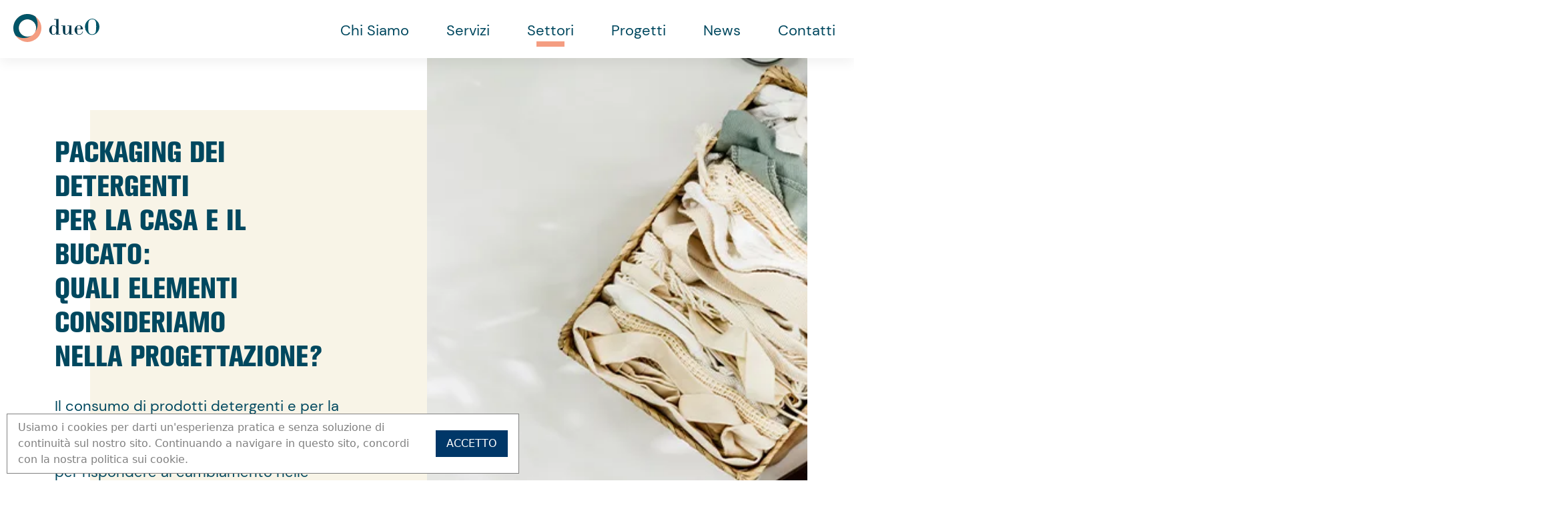

--- FILE ---
content_type: text/html; charset=utf-8
request_url: https://www.dueo.it/it/le-funzioni-del-packaging-del-settore-detergente
body_size: 9981
content:
<!doctype html>

<html dir="ltr" lang="it">
<head>
        <title>Packaging di prodotti detergenti, per la casa e il bucato: funzioni e sostenibilità</title>
        <meta property="og:title" content="Packaging di prodotti detergenti, per la casa e il bucato: funzioni e sostenibilit&#224;">
    <meta charset="utf-8">
    <meta name="viewport" content="width=device-width, initial-scale=1">
        <meta name="Description" content="Le migliori proposte di packaging per prodotti di pulizia e detergenza devono rispondere ai cambiamenti delle abitudini del consumatore. Scopri di più.">
        <meta property="og:description" content="Le migliori proposte di packaging per prodotti di pulizia e detergenza devono rispondere ai cambiamenti delle abitudini del consumatore. Scopri di pi&#249;.">
            <meta name="Keywords" content="consulenza packaging detersivi, eco packaging detersivi, packaging detergenti, packaging prodotti per la cura della casa, imballaggi per detersivi, imballaggo primairo detergenti">
    <meta property="og:url" content="https://www.dueo.it/it/le-funzioni-del-packaging-del-settore-detergente">
    <meta property="og:type" content="website">
        <meta name="generator" content="WebStarter 2.1">
    <meta name="revisit-after" content="3 days">
            <link rel="canonical" href="https://www.dueo.it/it/le-funzioni-del-packaging-del-settore-detergente">
            <link rel="alternate" hreflang="x-default" href="https://www.dueo.it/it/le-funzioni-del-packaging-del-settore-detergente">
            <link rel="alternate" hreflang="it" href="https://www.dueo.it/it/le-funzioni-del-packaging-del-settore-detergente">

        <link href="/site.css" rel="stylesheet" type="text/css">
    <script src="/Scripts/jquery-3.4.1.min.js"></script>
            <!-- Google Tag Manager -->
<script>(function(w,d,s,l,i){w[l]=w[l]||[];w[l].push({'gtm.start':
new Date().getTime(),event:'gtm.js'});var f=d.getElementsByTagName(s)[0],
j=d.createElement(s),dl=l!='dataLayer'?'&l='+l:'';j.async=true;j.src=
'https://www.googletagmanager.com/gtm.js?id='+i+dl;f.parentNode.insertBefore(j,f);
})(window,document,'script','dataLayer','GTM-P9MWVXN');</script>
<!-- End Google Tag Manager -->


<!-- Matomo Tag Manager -->
<script>
var _mtm = window._mtm = window._mtm || [];
_mtm.push({'mtm.startTime': (new Date().getTime()), 'event': 'mtm.Start'});
var d=document, g=d.createElement('script'), s=d.getElementsByTagName('script')[0];
g.async=true; g.src='https://analytics.treenet.it/js/container_xCfL9swP.js'; s.parentNode.insertBefore(g,s);
</script>
<!-- End Matomo Tag Manager -->
</head>
<body id="custom-page" data-ws-item-id="11">

    <!-- Google Tag Manager (noscript) -->
<noscript><iframe src="https://www.googletagmanager.com/ns.html?id=GTM-N6ZHVJ3"
height="0" width="0" style="display:none;visibility:hidden"></iframe></noscript>
<!-- End Google Tag Manager (noscript) -->

  <header class="fixed-top">
    <nav class="navbar navbar-expand-lg navbar-light pt-3 pb-0 pt-lg-2 pb-lg-2">
      <div class="container-fluid px-0">
        <a class="navbar-brand" href="/">
          <img id="logo" src="/content/media/files/assets/img/svg/logo-dueO-aggiornato.svg" alt="logo-dueO">
        </a>
        <button class="navbar-toggler" type="button" data-bs-toggle="collapse" data-bs-target="#navbarNav"
          aria-controls="navbarNav" aria-expanded="false" aria-label="Toggle navigation">
           <span class="my-1 mx-2 close">
                    <i class="fa fa-times"></i>
         </span>
          <span class="navbar-toggler-icon"></span>
        </button>
        <div class="collapse navbar-collapse" id="navbarNav">
          <ul class="navbar-nav">
            <li class="nav-item">
              <a id="chi-siamo" class="nav-link" aria-current="page" href="/it/chi-siamo">Chi Siamo</a>
            </li>
            <li class="nav-item dropdown">
              <a class="nav-link dropdown-toggle" href="#" id="servizi" role="button"
                data-bs-toggle="dropdown" aria-expanded="false">
                Servizi
              </a>
              <ul class="dropdown-menu" aria-labelledby="servizi">
                <li><a class="dropdown-item" href="/it/consulenza-e-affiancamento-per-packaging-e-sostenibilita">Consulenza e Affiancamento</a></li>
                <li style="padding: 0; margin-top: 0.25em;"><a class="dropdown-item-child" href="/it/assistenza-obbligo-etichettatura-ambientale-imballaggi"> » Etichettatura ambientale</a></li>
                <li><a class="dropdown-item" href="/it/ricerca-e-sviluppo-per-packaging-e-sostenibilita">Ricerca e Sviluppo</a></li>
                <li style="padding: 0 ; margin-top: 0.25em;"><a class="dropdown-item-child" href="/it/valorizzazione-sostenibilita-packaging"> » Valorizzazione della sostenibilità</a></li>
                <li><a class="dropdown-item" href="/it/eco-design-progettazione-packaging">Eco-Design</a></li>
              </ul>
            </li>
            <li class="nav-item dropdown">
              <a class="nav-link dropdown-toggle" href="#" id="settori" role="button"
                data-bs-toggle="dropdown" aria-expanded="false">
                Settori
              </a>
              <ul class="dropdown-menu" aria-labelledby="settori">
                <li><a class="dropdown-item" href="/it/il-ruolo-del-packaging-cosmetico">Cosmetico</a></li>
                <li><a class="dropdown-item" href="/it/le-funzioni-del-packaging-del-settore-detergente">Cura della Casa</a></li>
                <li><a class="dropdown-item" href="/it/il-packaging-per-il-settore-alimentare">Alimentare</a></li>
              </ul>
            </li>
            <li class="nav-item">
              <a id="progetti" class="nav-link" href="/it/i-nostri-successi/progetti">Progetti</a>
            </li>
            <li class="nav-item">
              <a  id="news" class="nav-link" href="/it/news">News</a>
            </li>
            <li class="nav-item">
              <a id="contatti" class="nav-link" href="/it/contatti">Contatti</a>
            </li>
          </ul>
        </div>
      </div>
    </nav>
  </header>

    



<div>
<div class="wrapper" id="settore">
<section class="settori-main">
<section class="settori-header">
<div class="container-lg">
<div class="row">
<div class="col-12 col-lg-6 order-1 order-lg-2 px-0 right">
<div class="banner-right img-container"><picture> <source media="(min-width: 1920px)" srcset="/content/media/files/assets/img/1920px/webp/SETTORE_curacasa01.webp" type="image/webp" /> <source media="(min-width: 1280px)" srcset="/content/media/files/assets/img/1280px/webp/SETTORE_curacasa01.webp" type="image/webp" /> <source media="(min-width: 768px)" srcset="/content/media/files/assets/img/768px/webp/SETTORE_curacasa01.webp" type="image/webp" /> <source media="(min-width: 320px)" srcset="/content/media/files/assets/img/576px/webp/SETTORE_curacasa01.webp" type="image/webp" /> <img alt="Packaging prodotti per la cura della casa" class="w-100 img-fluid d-block zoom" src="/content/media/files/assets/img/576px/SETTORE_curacasa01.jpg" title="Packaging prodotti per la cura della casa" /> </picture></div>
</div>

<div class="col-12 col-lg-6 order-2 order-lg-1 left">
<div class="banner">
<h1>Packaging dei detergenti<br />
per la casa e il bucato:<br />
Quali elementi consideriamo<br />
nella progettazione?</h1>

<p>Il consumo di prodotti detergenti e per la cura della casa &egrave; in costante aumento e in dueO proponiamo le migliori soluzioni per rispondere al cambiamento nelle preferenze del consumatore, direzionato verso scelte di acquisto pi&ugrave; sostenibili.<a class="fa fa-arrow-circle-down" href="#sicurezza"> </a></p>
</div>
</div>

<div class="col-8 offset-4 order-3 right">
<div class="hashtag"><a href="#sicurezza">#sicurezza </a> <a href="#funzionalita-section"> #funzionalit&agrave; </a>

<div class="w-100 d-block d-lg-none" style="height: 0px">&nbsp;</div>
<a href="#comunicazione"> #comunicazione </a> <a href="#sostenibilita-section"> #sostenibilit&agrave; </a></div>
</div>
</div>
</div>
</section>

<section class="settori-sicurezza" id="sicurezza">
<div class="container">
<div class="row">
<div class="col-12 col-lg-6 order-1 order-lg-2 ps-0 left">
<div class="banner-right img-container"><picture> <source media="(min-width: 1920px)" srcset="/content/media/files/assets/img/1920px/webp/SETTORE_curacasa02.webp" type="image/webp" /> <source media="(min-width: 1280px)" srcset="/content/media/files/assets/img/1280px/webp/SETTORE_curacasa02.webp" type="image/webp" /> <source media="(min-width: 768px)" srcset="/content/media/files/assets/img/768px/webp/SETTORE_curacasa02.webp" type="image/webp" /> <source media="(min-width: 320px)" srcset="/content/media/files/assets/img/576px/webp/SETTORE_curacasa02.webp" type="image/webp" /> <img alt="Sicurezza packaging detersivi" class="d-block img-fluid zoom" src="/content/media/files/assets/img/576px/SETTORE_curacasa02.jpg" title="Sicurezza packaging detersivi" /> </picture></div>
</div>

<div class="col-12 col-lg-6 order-1 order-lg-2" right="">
<div class="settori-wrapper right">
<h2>Sicurezza</h2>

<p>La soluzione ottimale di packaging detergente deve garantire la sicurezza e la qualit&agrave; degli elementi, liquidi o solidi, contenuti al suo interno. Deve proteggerli da contaminazioni e possibili danni causati da fattori esterni possibilmente molto dannosi data la sensibilit&agrave; dei prodotti per la pulizia e l&rsquo;igiene. Allo stesso tempo deve <strong>proteggere i consumatori</strong> ed evitarne, ad esempio, l&rsquo;ingerimento.</p>
</div>
</div>
</div>
</div>
</section>

<section class="funzionalita left" id="funzionalita-section">
<div class="container py-5">
<div class="row">
<div class="col-12 col-lg-9">
<div class="banner">
<p><strong>Funzionalit&agrave;.</strong>Il packaging deve <strong>ottimizzare gli spazi</strong>, sia al suo interno sia nell&rsquo;ambiente circostante. In dueO inoltre realizziamo imballaggi in grado di permettere un utilizzo veloce ed intelligente del prodotto. Il packaging dei detersivi&nbsp;non deve essere ottimizzato solo per il consumatore ma anche per il suo trasporto, per ridurre al minimo consumi e sprechi.</p>
</div>
</div>

<div class="offset-8 offset-lg-0 col-4 col-lg-3 pt-3" style="text-align: center"><img alt="" class="img-fluid" src="/content/media/files/assets/img/svg/hand-sparkles-solid.png" /></div>
</div>
</div>
</section>

<section class="settori-sicurezza" id="comunicazione">
<div class="container">
<div class="row">
<div class="col-12 col-lg-6 order-1 order-lg-2 px-0 right">
<div class="banner-right img-container"><picture> <source media="(min-width: 1920px)" srcset="/content/media/files/assets/img/1920px/webp/SETTORE_curacasa03.webp" type="image/webp" /> <source media="(min-width: 1280px)" srcset="/content/media/files/assets/img/1280px/webp/SETTORE_curacasa03.webp" type="image/webp" /> <source media="(min-width: 768px)" srcset="/content/media/files/assets/img/768px/webp/SETTORE_curacasa03.webp" type="image/webp" /> <source media="(min-width: 320px)" srcset="/content/media/files/assets/img/576px/webp/SETTORE_curacasa03.webp" type="image/webp" /> <img alt="Scelta packaging per detersivi" class="d-block img-fluid ms-0 ms-lg-auto zoom" src="/content/media/files/assets/img/576px/SETTORE_curacasa03.jpg" title="Scelta packaging per detersivi" /> </picture></div>
</div>

<div class="col-12 col-lg-6 order-2 order-lg-1">
<div class="settori-wrapper left">
<h2>Comunicazione</h2>

<p>Il packaging rappresenta il mezzo di comunicazione pi&ugrave; efficace per i prodotti e, in un mercato competitivo come quello della cura della casa, ci impegniamo per farti catturare l&rsquo;attenzione del consumatore target e <strong>trasmettere i valori</strong> dell&rsquo;azienda e del prodotto in modo che le persone considerino il prodotto vincente.</p>
</div>
</div>
</div>
</div>
</section>

<section class="sostenibilita" id="sostenibilita-section">
<div class="container py-5">
<div class="row">
<div class="col-12 col-lg-9">
<div class="banner">
<p><strong>Sostenibilit&agrave;.</strong>Seguendo il trend attuale e i nostri valori, per noi &egrave; fondamentale proporre delle alternative ecosostenibili dal minor <strong>impatto ambientale</strong>, che considerino l&rsquo;intero ciclo di vita del packaging, migliorando l&rsquo;efficienza del suo design e l&rsquo;utilizzo dei materiali, nonch&eacute; promuovendo l&rsquo;educazione delle persone sul consumo sostenibile.</p>
</div>
</div>

<div class="offset-8 offset-lg-0 col-4 col-lg-3 pt-3" style="text-align: center"><img alt="" class="img-fluid" src="/content/media/files/assets/img/svg/sync-alt-solid.png" /></div>
</div>
</div>
</section>

<section class="contacts-services">
<div class="container-lg">
<div class="row">
<div class="col-12 col-lg-6 px-0 img-container"><picture> <source media="(min-width: 1920px)" srcset="/content/media/files/assets/img/1920px/webp/SETTORE_curacasa04.webp" type="image/webp" /> <source media="(min-width: 1280px)" srcset="/content/media/files/assets/img/1280px/webp/SETTORE_curacasa04.webp" type="image/webp" /> <source media="(min-width: 768px)" srcset="/content/media/files/assets/img/768px/webp/SETTORE_curacasa04.webp" type="image/webp" /> <source media="(min-width: 320px)" srcset="/content/media/files/assets/img/576px/webp/SETTORE_curacasa04.webp" type="image/webp" /> <img alt="Packaging detersivi sostenibile su misura" class="d-block img-fluid w-100 zoom" src="/content/media/files/assets/img/576px/SETTORE_curacasa04.jpg" title="Packaging detersivi sostenibile su misura" /> </picture></div>

<div class="col-12 col-lg-6 px-0">
<div class="banner">
<p>Possiamo fare qualcosa per il tuo brand in questo settore?</p>

<div class="info"><a data-bs-target="#contattiModal" data-bs-toggle="modal" href="#">Contattaci</a></div>
</div>
</div>
</div>
</div>
</section>
</section>
<div class="ws-partial" data-ws-id="7"><section id="servizi-partial">
<div class="wrapper-tab-servizi">
<div class="container px-0">
<div class="services-tab">
<ul class="nav nav-pills mb-3" id="pills-tab" role="tablist">
	<li class="nav-item" role="presentation"><a href="#pills-home" aria-controls="pills-home" aria-selected="true" class="nav-link active" data-bs-target="#pills-home" data-bs-toggle="pill" id="pills-home-tab" role="tab" style="padding-left: 0.75rem"><span class="ml-auto">i SERVIZI che offriamo</span></a></li>
	<li class="nav-item" role="presentation"><a href="#pills-profile" aria-controls="pills-profile" aria-selected="false" class="nav-link" data-bs-target="#pills-profile" data-bs-toggle="pill" id="pills-profile-tab" role="tab" style="padding-left: 0.75rem">i SETTORI in cui operiamo</a></li>
</ul>
</div>
</div>
</div>

<div class="container-lg" id="TabContent">
<div class="tab-content" id="pills-tabContent">
<div aria-labelledby="pills-home-tab" class="tab-pane fade show active" id="pills-home" role="tabpanel">
<div class="pills-wrapper"><a href="/it/consulenza-e-affiancamento-per-packaging-e-sostenibilita">Consulenza e affiancamento</a></div>

<div class="pills-wrapper"><a href="/it/ricerca-e-sviluppo-per-packaging-e-sostenibilita">Ricerca e sviluppo</a></div>

<div class="pills-wrapper"><a href="/it/eco-design-progettazione-packaging">Eco-design</a></div>
</div>

<div aria-labelledby="pills-profile-tab" class="tab-pane fade" id="pills-profile" role="tabpanel">
<div class="pills-wrapper"><a href="/it/il-ruolo-del-packaging-cosmetico">Cosmetico</a></div>

<div class="pills-wrapper"><a href="/it/le-funzioni-del-packaging-del-settore-detergente">Cura della casa</a></div>

<div class="pills-wrapper"><a href="/it/il-packaging-per-il-settore-alimentare">Alimentare</a></div>
</div>
</div>
</div>
</section>
</div></div>
<div class="ws-partial" data-ws-id="14"><div aria-hidden="true" aria-labelledby="contattiModalTitle" class="modal fade" id="contattiModal" role="dialog" tabindex="-1">
<div class="modal-dialog modal-dialog-centered container" role="document">
<div class="modal-content"><a aria-label="Close" class="close" data-bs-dismiss="modal"><span aria-hidden="true">&times;</span></a>
<div class="modal-body">
<div class="container">
<div class="row">
<div class="col-12 col-lg-6 sei-interessato">
<h1>Sei interessato ad uno dei nostri servizi?</h1>

<h2>Parliamone!</h2>
</div>

<div class="col-12 col-lg-6"><div class="ws-contact-form"><form id="ws-contact-form-2" class="ws-form " >
<p class="text"><label for="ws-contact-form-input-8" class="ws-contact-form-label ">Nome</label><input type="text" id="ws-contact-form-input-8" class="ws-contact-form-input " name="ws-contact-form-input-8"  /></p><p class="text"><label for="ws-contact-form-input-9" class="ws-contact-form-label ">Cognome</label><input type="text" id="ws-contact-form-input-9" class="ws-contact-form-input " name="ws-contact-form-input-9"  /></p><p class="text"><label for="ws-contact-form-input-10" class="ws-contact-form-label ">Nome dell'Azienda</label><input type="text" id="ws-contact-form-input-10" class="ws-contact-form-input " name="ws-contact-form-input-10"  /></p><p class="text"><label for="ws-contact-form-input-11" class="ws-contact-form-label ">E-mail</label><input type="email" id="ws-contact-form-input-11" class="ws-contact-form-input " name="ws-contact-form-input-11"  /></p><p class="textarea"><label for="ws-contact-form-input-12" class="ws-contact-form-label ">Messaggio</label><textarea id="ws-contact-form-input-12" class="ws-contact-form-input " name="ws-contact-form-input-12"></textarea></p><p class="checkbox"><label for="ws-contact-form-input-13" class="ws-contact-form-label checkbox-label"><a href="/it/privacy-policy">*Acconsento al trattamento dei miei dati personali*</a></label><input type="checkbox" id="ws-contact-form-input-13" class="ws-contact-form-input checkbox-field"  name="ws-contact-form-input-13" /></p><p class="submit"><input type="submit" id="ws-contact-form-input-14" class="ws-contact-form-input " name="ws-contact-form-input-14" value="Invia" /></p></form>
<script>
$(function () {
  const onSuccess = function () {};
  setupForm('ws-contact-form-2', 'formmodule/2', 'ws-contact-form-2-message', 1, 'Operazione in corso...', onSuccess);
});
</script>

<div class="ws-contact-form-message FormMessage" id="ws-contact-form-2-message"></div>
</div>
</div>
</div>
</div>
</div>
</div>
</div>
</div>
</div> <script>
   $(function(){
      $('#settori').addClass('active');
   })
</script>
    <section  id="home-news" class="news-partial" style="background-color: #f8f4e7">
      <div class="container">
        <div class="pt-5 mb-3 px-0">
          <h2>Sei aggiornato sulle ultime novità del packaging?</h2>

          <a class="visit-our-news" href="/it/news">
            Visita la sezione NEWS
            <i class="fa fa-arrow-circle-right" aria-hidden="true"></i>
          </a>
        </div>
    <div id="news-list" class="news">
    <div class="container  pt-3 pb-5 px-0">
        <div class="row">
            
            <div class="col-12 col-lg-4 news-container-wrapper">
                <div class="news-container">
                     <div class="img-preview-container">
                         <a href="/it/news/home/greenwashing-nuove-direttive"><img src="/Content/Media/Images/78/evitare_greenwashing_con_dueo.webp" alt="Il Greenwashing finalmente non sarà più permesso: le nuove direttive" class="ws-image" /></a>
                    </div>
                    <div class="news-body">
                        <strong>
                            <a href="/it/news/home/greenwashing-nuove-direttive">Il Greenwashing finalmente non sarà più permesso: le nuove direttive</a>
                        </strong>
                        <div>
                            <p>
                                Ecco le nuove direttive da seguire per evitare il Greenwashing
                            </p>
                        </div>
                    </div>

                    <div class="news-footer">
                        <div class="read-all">
                            <a href="/it/news/home/greenwashing-nuove-direttive">leggi tutto</a>
                        </div>
                        <div class="lettura">
                            <span>05/09/2024</span>
                        </div>
                    </div>
                </div>
            </div>
            

            <div class="col-12 col-lg-4 news-container-wrapper">
                <div class="news-container">
                     <div class="img-preview-container">
                         <a href="/it/news/home/plastic-tax-ulteriore-rinvio"><img src="/Content/Media/Images/77/pexels-photo-802221.webp" alt="Plastic Tax 2024: ulteriore rinvio " class="ws-image" /></a>
                    </div>
                    <div class="news-body">
                        <strong>
                            <a href="/it/news/home/plastic-tax-ulteriore-rinvio">Plastic Tax 2024: ulteriore rinvio </a>
                        </strong>
                        <div>
                            <p>
                                L'entrata in vigore della Plastic Tax è stata ulteriormente posticipata al 1° luglio 2026.
                            </p>
                        </div>
                    </div>

                    <div class="news-footer">
                        <div class="read-all">
                            <a href="/it/news/home/plastic-tax-ulteriore-rinvio">leggi tutto</a>
                        </div>
                        <div class="lettura">
                            <span>29/05/2024</span>
                        </div>
                    </div>
                </div>
            </div>
            

            <div class="col-12 col-lg-4 news-container-wrapper">
                <div class="news-container">
                     <div class="img-preview-container">
                         <a href="/it/news/home/novita-proposta-di-regolamento-imballaggi-rifiuti-imballaggio"><picture>
<source srcset="/Content/Media/Images/75/imballaggi-2-ai%20(2).webp" media="" type="image/webp">
<img src="/Content/Media/Images/75/imballaggi-2-ai (2).webp" alt="Nuovo passo avanti sulla proposta di regolamento imballaggi" class="ws-image" />
</picture>
</a>
                    </div>
                    <div class="news-body">
                        <strong>
                            <a href="/it/news/home/novita-proposta-di-regolamento-imballaggi-rifiuti-imballaggio">Nuovo passo avanti sulla proposta di regolamento imballaggi</a>
                        </strong>
                        <div>
                            <p>
                                Il nuovo regolamento europeo sugli imballaggi e i rifiuti: cos'è e quali condizioni impone
                            </p>
                        </div>
                    </div>

                    <div class="news-footer">
                        <div class="read-all">
                            <a href="/it/news/home/novita-proposta-di-regolamento-imballaggi-rifiuti-imballaggio">leggi tutto</a>
                        </div>
                        <div class="lettura">
                            <span>05/03/2024</span>
                        </div>
                    </div>
                </div>
            </div>
            

        </div>
    </div>
</div>  
      </div>
    </section>
</div>




    <footer>
    <section id="newsletter">
      <div class="container pt-5 pb-5">
        <div class="row">
          <div class="col-12 col-lg-6 col-xl-4 mb-3 mb-lg-0">
            <div class="banner">
              <p>
                Per rimanere sempre aggiornato  su novità e normative  in materia di  Packaging e Sostenibilità
              </p>
              <strong>
                iscriviti alla newsletter!
              </strong>
            </div>
          </div>
          <div class="col-12 col-lg-6 col-xl-8">
            
                      <div class="ws-newsletter-panel"><form id="ws-newsletter-panel-form" class="ws-form " >
<input type="hidden" id="$ws-newsletter-panel-lists" name="lists" value="3" />


<div id="ws-newsletter-panel-form-message"></div>
<div class="lineinput">
<label for="ws-newsletter-panel-name">Nome</label> <input type="text" id="ws-newsletter-panel-name" name="name" placeholder="Nome" />
</div>
<div class="lineinput">
<label for="ws-newsletter-panel-email">Email</label> <input type="email" id="ws-newsletter-panel-email" name="email" placeholder="Email" />
</div>

<div class="checkbox">
<input type="checkbox" id="ws-newsletter-panel-privacy" name="privacy" value="true" /> <label for="ws-newsletter-panel-privacy">Acconsento al trattamento dei miei dati personali*</label>
</div>

<!--

<p class="checkbox">
<label for="ws-contact-form-input-6" class="ws-contact-form-label checkbox-label">Acconsento al <a href="/it/privacy-policy">trattamento dei miei dati personali*</a></label>
<input type="checkbox" id="ws-contact-form-input-6" class="ws-contact-form-input checkbox-field" name="ws-contact-form-input-6" required>
</p>

-->

<div class="linesubmit">
<input type="submit" id="ws-newsletter-panel-submit" name="newsletter_submit" value="Iscriviti" />
</div></form>
<script>
$(function () {
  const onSuccess = function () {};
  setupForm('ws-newsletter-panel-form', 'formnewsletter', 'ws-newsletter-panel-form-message', 1, 'Operazione in corso...', onSuccess);
});
</script>
</div>
<!--
               <form id="newsletterform">
                <input type="hidden" id="newsletter_list" name="newsletter_list" value="1">

                <div id="NewsletterMessage"></div>

                <div class="lineinput">
                  <input type="textbox" id="newsletter_name" name="newsletter_name" placeholder="Nome">
                </div>

                <div class="lineinput">
                  <input type="textbox" id="newsletter_email" name="newsletter_email" placeholder="Email">
                </div>

                <div class="linesubmit">
                  <input type="button" id="newsletter_submit" name="newsletter_submit" value="Iscriviti">

                </div>
              </form> 
        -->
            


          </div>

        </div>
      </div>
    </section>
    <section id="credits">
      <div class="container">
        <div class="row">
          <div class="col-12" id="credits">
             <a href="https://www.linkedin.com/company/dueo" target="_blank" style="display: inline-block"> <i class="fa fa-linkedin-square" aria-hidden="true" style="color: #005568; font-size: 50px; "></i></a>
             <br>
           <div class="mt-3">
                    <strong>© 2023 dueO S.a.s.</strong> | C.F. e P. IVA 03436540276 | Via Porara Gidoni, 75 – 30035 Mirano (VE) | n° iscrizione
            REA VE - 308291 <br>
             <a href="tel: 041 432267 "> 041 432267 </a>  | <a href="mailto:info@dueo.it?subject=Richiesta info">info@dueo.it</a> | <a href="mailto:dueo@pec-mail.it?subject=Richiesta info">dueo@pec-mail.it </a> <br>
             <a href="/it/sitemap">Site Map</a> | <a href="/it/privacy-policy">Privacy Policy</a> | <a href="/it/cookie-policy">Cookies Policy</a> | Design and Marketing by <a href="http://www.treenet.it" target="_blank">Treenet</a>  <br>
 <a href="/it/adempimenti-rimborso-contributo-conai">Rimborso contributo Conai </a>
             </div>
           
          </div>
        </div>
      </div>

    </section>
<div id="cookiebottom">
<p>Usiamo i cookies per darti un'esperienza pratica e senza soluzione di continuità sul nostro sito. Continuando a navigare in questo sito, concordi con la nostra politica sui cookie.</p>
<form id="cookiebottomform">
<input type="button" id="cookiebottom_submit" name="cookiebottom_submit" value="Accetto" />
<script type="text/javascript">
$(document).ready(function() {
$("#cookiebottom_submit").click(function(e)
{
$.ajax(
{
url: "/formcookie/",
type: "Post",
success:function(data, textStatus, jqXHR)
{
var info = document.getElementById("cookiebottom");
info.style.display = "none";
}
});
});
});
</script>
</form>
</div>

 </footer> 
<a href="#top" class="scroller btn backTopBtn"><i class="fa fa-arrow-up" aria-hidden="true"></i></a>


<script
  src="https://code.jquery.com/jquery-3.5.1.min.js"
  integrity="sha256-9/aliU8dGd2tb6OSsuzixeV4y/faTqgFtohetphbbj0="
  crossorigin="anonymous"></script>
<script type="text/javascript" src="/scripts/jquery.nivo.slider.js"></script>




<script src="https://unpkg.com/scrollreveal"></script> 
<script src="/content/media/files/assets/js/script.js"></script>

<script>

$(".cosa-ci-occupiamo-row").hover(handlerInOut);

function setLinesAsTranslated(){
   if(window.innerWidth < 992){
       $('.line-wrapper .line').addClass('translated');
   }else{
     $('.line-wrapper .line').removeClass('translated');
     }
}

      function handlerInOut() {


       if(window.innerWidth >= 992){

                var wrapper = $(this).children(".banner-cosa-ci-occupiamo").first();
               var line = $(wrapper).children(".line-wrapper").first().children('.line');
               $(line).toggleClass("translated");
      }
           

      }

   
    var changeText = function(e) {
      const activeText$ = $("#homeCarousel .carousel-item.active .carousel-item-text");
      const content$ =  $(".slider-banner h1");
      $(content$).html($(activeText$).html()); 
 }



    $("#homeCarousel").on("slid.bs.carousel",  changeText);

    $(window).on("resize", setLinesAsTranslated);

    $(function(){

  /*  var progetti = $('.all-projects-list .container > div');
     progetti.each(function(){
         var id = $(this).attr('id');
         var remove_space = id.replace(/ /g,'');
        $(this).attr('id', remove_space);
    });*/

$('.img-preview-container img').addClass('zoom');

setLinesAsTranslated();
 var $body = $("body");
   $body.prepend("<div id='top'></div>");

$('#ws-newsletter-panel-form  .linesubmit input').attr('value', 'VAI!');

         $('#contacts').siblings('#home-news').css('display', 'none');

         $('#projects img').addClass('img-fluid');

   var oddProjects = $('#projects .progetto:odd');
     

         
        oddProjects.each(
               function(){
                  var project = $(this);
                  $(project).children(':odd').addClass('order-xl-1');
                  $(project).children(':even').addClass('order-xl-2');
                 /*  $(project).children(':even').css('text-align', 'right');*/
              }
         );




   

     
         var textInputs = $('.ws-contact-form form').children('.text');
        $(textInputs).each(function() {
            var textInput = $( this );
            var labelText = textInput.children('label').text();
            textInput.children('input').attr('placeholder', labelText);
            textInput.children('label').remove();
        });

       var textArea = $('.ws-contact-form form').children('.textarea');
       var text = textArea.first().children('label').text();
       textArea.children('textarea').attr('placeholder', text);
        textArea.children('label').remove();

    
   })


$(window).scroll(function(){
   if (window.scrollY > 200) {
         $('.backTopBtn').addClass('active');
   }
  
   if(window.scrollY <= 200){
      $('.backTopBtn').removeClass('active');
   }
});



</script>



<script src="https://cdn.jsdelivr.net/npm/@popperjs/core@2.9.2/dist/umd/popper.min.js"
    integrity="sha384-IQsoLXl5PILFhosVNubq5LC7Qb9DXgDA9i+tQ8Zj3iwWAwPtgFTxbJ8NT4GN1R8p"
    crossorigin="anonymous"></script>
 <script src="https://cdn.jsdelivr.net/npm/bootstrap@5.0.2/dist/js/bootstrap.min.js"
    integrity="sha384-cVKIPhGWiC2Al4u+LWgxfKTRIcfu0JTxR+EQDz/bgldoEyl4H0zUF0QKbrJ0EcQF"
    crossorigin="anonymous"></script> 

        <script src="/scripts/ws.js"></script>
        <script src="/scripts/ws-form.js"></script>
</body>
</html>

--- FILE ---
content_type: text/css
request_url: https://www.dueo.it/site.css
body_size: 18220
content:
@import url("https://cdn.jsdelivr.net/npm/bootstrap@5.0.2/dist/css/bootstrap.min.css"); 
@import url("/content/media/files/assets/css/font-awesome-4.7.0/css/font-awesome.min.css"); 

@font-face {
    font-family: 'Akzidenz-Grotesk BQ Extra Conde';
    src: url('https://www.dueo.it/content/media/files/assets/fonts/Akzidenz Grotesk/AkzidenzGrotesk-ExtraBoldCond.otf') format('opentype');  /*AkzidenzGrotesk-ExtraBoldCond Akzidenz Grotesk-Extra Bold Cond*/
    font-weight: normal;
    font-style: normal;
}

@font-face {
    font-family: 'Akzidenz-Grotesk BQ Bold';
    src: url('https://www.dueo.it/content/media/files/assets/fonts/Akzidenz Grotesk/AkzidenzGrotesk-Bold.otf') format('opentype');  
    font-weight: normal;
    font-style: normal;
}


  
/**** DM SANS ***/ 

@font-face {
    font-family: 'DM Sans-Bold';
    src: url('https://www.dueo.it/content/media/files/assets/fonts/DM_Sans/DMSans-Bold.ttf') format('truetype');
    font-weight: normal;
    font-style: normal;
}

@font-face {
    font-family: 'DM Sans-BoldItalic';
    src: url('https://www.dueo.it/content/media/files/assets/fonts/DM_Sans/DMSans-BoldItalic.ttf') format('truetype');
    font-weight: normal;
    font-style: normal;
}

@font-face {
    font-family: 'DM Sans-Italic';
    src: url('https://www.dueo.it/content/media/files/assets/fonts/DM_Sans/DMSans-Italic.ttf') format('truetype');
    font-weight: normal;
    font-style: normal;
}

@font-face {
    font-family: 'DM Sans-Medium';
    src: url('https://www.dueo.it/content/media/files/assets/fonts/DM_Sans/DMSans-Medium.ttf') format('truetype');
    font-weight: normal;
    font-style: normal;
}

@font-face {
    font-family: 'DM Sans-MediumItalic';
    src: url('https://www.dueo.it/content/media/files/assets/fonts/DM_Sans/DMSans-MediumItalic.ttf') format('truetype');
    font-weight: normal;
    font-style: normal;
}

@font-face {
    font-family: 'DM Sans-Regular';
    src: url('https://www.dueo.it/content/media/files/assets/fonts/DM_Sans/DMSans-Regular.ttf') format('truetype');
    font-weight: normal;
    font-style: normal;
}


/*** BODONI ***/ 

@font-face {
    font-family: 'Bodoni MT-Bold';
    src: url('https://www.dueo.it/content/media/files/assets/fonts/Bodoni_MT/BOD_B.TTF') format('truetype');
    font-weight: normal;
    font-style: normal;
}

@font-face {
    font-family: 'Bodoni MT-BoldItalic';
    src: url('https://www.dueo.it/content/media/files/assets/fonts/Bodoni_MT/BOD_BI.TTF') format('truetype');
    font-weight: normal;
    font-style: normal;
}

@font-face {
    font-family: 'Bodoni MT-BlackItalic';
    src: url('https://www.dueo.it/content/media/files/assets/fonts/Bodoni_MT/BOD_BLAI.TTF') format('truetype');
    font-weight: normal;
    font-style: normal;
}

@font-face {
    font-family: 'Bodoni MT-BlackRegular';
    src: url('https://www.dueo.it/content/media/files/assets/fonts/Bodoni_MT/BOD_BLAR.TTF') format('truetype');
    font-weight: normal;
    font-style: normal;
}

@font-face {
    font-family: 'Bodoni MT-CondensedBold';
    src: url('https://www.dueo.it/content/media/files/assets/fonts/Bodoni_MT/BOD_CB.TTF') format('truetype');
    font-weight: normal;
    font-style: normal;
}

@font-face {
    font-family: 'Bodoni MT-CondensedBoldItalic';
    src: url('https://www.dueo.it/content/media/files/assets/fonts/Bodoni_MT/BOD_CBI.TTF') format('truetype');
    font-weight: normal;
    font-style: normal;
}

@font-face {
    font-family: 'Bodoni MT-CondensedItalic';
    src: url('https://www.dueo.it/content/media/files/assets/fonts/Bodoni_MT/BOD_CI.TTF') format('truetype');
    font-weight: normal;
    font-style: normal;
}

@font-face {
    font-family: 'Bodoni MT-CondensedRegular';
    src: url('https://www.dueo.it/content/media/files/assets/fonts/Bodoni_MT/BOD_CR.TTF') format('truetype');
    font-weight: normal;
    font-style: normal;
}

@font-face {
    font-family: 'Bodoni MT-Italic';
    src: url('https://www.dueo.it/content/media/files/assets/fonts/Bodoni_MT/BOD_I.TTF') format('truetype');
    font-weight: normal;
    font-style: normal;
}

@font-face {
    font-family: 'Bodoni MT-Regular';
    src: url('https://www.dueo.it/content/media/files/assets/fonts/Bodoni_MT/BOD_R.TTF') format('truetype');
    font-weight: normal;
    font-style: normal;
}

@import url('https://fonts.googleapis.com/css2?family=Source+Sans+Pro:wght@600&display=swap');



.theme-default .nivoSlider {
   background-color: transparent !important;
}

.slider-wrapper.theme-default {
   position: relative;
   transform: translateY(-60px);
}


.theme-default .nivo-controlNav {
   position: absolute;
    bottom: 0px;
    left: 45%;
    z-index: 8;
}


.ws-tag-value::before {
   content:"#";
   display: inline-block;
}

html, body{
      overflow-x: hidden;
}

body {
   font-size: 16px;
   color: #00485f;
}

header{
    background: #ffffff;
}

.left, .right {
   visibility: hidden;
}

a{
    text-decoration: none;
    color: #00485f;
}

a:hover{
    color: #43667C;
}

p{
   /* line-height: 1.3;*/
}

nav {
    font-family: 'DM Sans-Regular';
    font-size: 1.5rem;
   box-shadow: 0 .5rem 1rem rgba(0,0,0, .05)!important;
}



nav .navbar-brand {
    padding-left: 20px;
    padding-bottom: 1rem;
}

nav .navbar-toggler {
    margin-bottom: 1rem;
}

.navbar-light .navbar-toggler {
   border: none;
}

.navbar-light .navbar-toggler:focus {
   box-shadow: none;
}

.sei-interessato{
   padding-top: 2rem;
}

.navbar button  .close {
     font-size: 25px;
}

.navbar button[aria-expanded="false"] .close {
   display: none;
}

.navbar button[aria-expanded="true"] .navbar-toggler-icon {
   display: none;
}

nav #logo{
    width: 129px;
}

nav #navbarNav{
    justify-content: flex-end;
    background-color: #00485f;
}

nav #navbarNav .dropdown-toggle::after {
    display: none;
}

nav #navbarNav .nav-item{
    padding-left: 10px;
    padding-right: 10px;
    padding-bottom: 10px;
}

nav #navbarNav .nav-link{
    color: #00485f;
}

nav #navbarNav .nav-link:hover, nav #navbarNav .nav-link.active {
    color: #9bb8c8;
}

nav .navbar-nav {
    width: 80%;
    padding-top: 1rem;
    padding-left: 1.5rem;
    padding-bottom: 6rem;
    margin-left: auto;
    background-color: #ffffff;
}

nav .navbar-nav .dropdown-menu {
    border: none;
    font-family: 'DM Sans-Medium';
    font-size: 1rem;
   padding: 0px;
}

nav .navbar-nav .dropdown-menu>li {
  padding: 1em 0 0 0;
}


nav .navbar-nav .dropdown-menu.show li:first-child {
   padding: 0.25em 0 0 0;
}


nav .navbar-nav .dropdown-menu.show li:last-child {
   margin-bottom: 1em;
}



nav .navbar-nav .dropdown-menu .dropdown-item {
    padding-left: 0px;
   color: #00485f;
}

nav .navbar-nav .dropdown-menu .dropdown-item-child {
    padding-left: 0px;
    font-size: smaller; 
   color: #00799f;
}


.ws-tags{
    list-style-type: none;
    display: flex;
    flex-wrap: wrap;
    padding-left: 0;
    font-family: 'DM Sans-Regular';
    font-size: 20px;
}


.progetti-home .ws-tags{
    display: block;
}

.ws-pagination  {
   justify-content: flex-end;
   margin-top: 3rem;
}

.ws-pagination-page.current {
   color:  #9bb8c8;
}

.ws-pagination  a {
        background-color: #dbeaf2;
    color: #00485f;
    font-family: 'DM Sans-Bold';
    font-size: 30px;
    text-align: center;
    width: 80px;
    padding-top: 10px;
    padding-bottom: 10px;
}



.ws-pagination span {
   display: none;
}

.ws-tags li{
    padding-right: 10px;
}



#home-slider {
    position: relative;
    margin-top: 86px;
}

.carousel-item-text {
   display: none;
}


.slider-banner-container{
    position: absolute;
    top: 0px;
    left: 0px;
    width: 100%;
    height: 100%;
    background-color: #005568;
    opacity: 16%;
    visibility: visible;
    z-index: 1;
    display: flex;
    align-items: center;
}

/*.slider-banner{
    color: white;
    z-index: 2;
    margin-left: auto;
    margin-right: auto;
   text-align: center;
}*/

.slider-banner{
  color: white;
    position: absolute;
    left: 0px;
    top: 0px;
    width: 100%;
    display: flex;
    z-index: 2;
    bottom: 0px;
    align-items: center;
    justify-content: center;
    text-align: center;
}

.slider-banner h1 strong{
    text-transform: uppercase;
    font-family: 'Akzidenz-Grotesk BQ Extra Conde';
    font-size: 17px;
    display: inline-block;
    width: 100%;
    text-align: center;
    color: #f8f4e7;
}

.slider-banner h1 span{
    text-decoration: underline;
    text-underline-position: below;
    font-family: 'Bodoni MT-Bold';
    font-size: 30px;
    display: inline-block;
    text-align: center;
}


.arrow-down{
    position: absolute;
    bottom: 40px;
    left: 48%;
    color: #f49d81;
    z-index: 2;
    font-size: 36px;
}

.arrow-down:hover {
color: #f68273;
}

.idea-concretizzazione .concretizzazione-header{
       margin-left: auto;
        margin-top: 80px;
       margin-bottom: 80px;
       justify-content: flex-end;
    }


/* home main section */


#home-main-section{
    background-color: #f8f4e7;
    font-family: 'Bodoni MT-Bold';
    background-image: url(/content/media/files/assets/img/svg/home-grafica1.svg), url(/content/media/files/assets/img/svg/home-grafica2.svg);
    background-repeat: no-repeat, no-repeat;
    padding-top: 80px;
    background-size: cover, cover;
    background-position: bottom 1500px right -2200px, bottom -500px left -1000px;
}

#home-main-section h2 {
    font-family: 'Bodoni MT-Bold';
    font-size: 25px;
}

.banner-cosa-ci-occupiamo {
   display: flex;
   flex: 1;
   position: relative;

}

.banner-cosa-ci-occupiamo .line-wrapper {
    flex: 1;
    position: relative;
}
/*
.line-wrapper {
   flex: 1;
   position: relative;
}*/


.line-wrapper .line {
    width: 59px;
    height: 12px;
   margin-left:  0px;
     transition: margin-left 2s;
     position: absolute;
}

.line-wrapper .line.translated {
   margin-left: calc(100% - 68px);

}

.cosa-ci-occupiamo > div{
    display: block;
    margin-left: auto;
    margin-right: auto;
    margin-top: 80px;
    margin-bottom: 80px;
}

.cosa-ci-occupiamo .testo {
   display: flex;
}

.cosa-ci-occupiamo .testo p {
   margin-bottom: 0;
}

.cosa-ci-occupiamo .testo a {
       width: 36px;
    height: 36px;
    align-self: flex-end;
}

.cosa-ci-occupiamo i {
    font-size: 36px;
    position: absolute;
   right: 0px;
}

.cosa-ci-occupiamo .testo a:hover i  {
   font-size: 38px;
}

.cosa-ci-occupiamo > div:first-child * {
    color: #00485f;
}

.cosa-ci-occupiamo > div:first-child a i{
    color:  #58839a;
}

.cosa-ci-occupiamo > div:first-child a:hover i{
    color:  #43667c;
}

.cosa-ci-occupiamo > div:nth-child(2) *{
    color: #f39f94;
}

.cosa-ci-occupiamo > div:nth-child(2) a:hover i{
    color:  #F68273;
}


.cosa-ci-occupiamo > div:last-child * {
    color: #596a67;
}

.cosa-ci-occupiamo > div:last-child a:hover i {
   color: #327d6f;
}

.cosa-ci-occupiamo > div:last-child  { align-items: center;}

.cosa-ci-occupiamo > div:last-child strong.title {
    height: 65px;
}

.cosa-ci-occupiamo > div strong.title{
    font-size: 28px;
    text-transform: uppercase;
    font-family: 'DM Sans-Bold';
    display: block;
    position: relative;
  /*  line-height: 1.3;*/
}
/*
.cosa-ci-occupiamo > div strong:hover + .line {
    animation-play-state: running; 
} */


.cosa-ci-occupiamo > div  .line{
top: 45px;
   position: absolute;
   background-color: #00485f;
}


.cosa-ci-occupiamo > div:nth-child(2) .line{
    background-color: #f39f94;
}

.cosa-ci-occupiamo > div:last-child .line{
    background-color: #596a67;
  /*  top: 18px;*/
}

.cosa-ci-occupiamo > div p{
    font-size: 22px;
    width: 255px;
    color: #00485f !important;
    margin-left: auto;
    position: relative;
    font-family: 'Bodoni MT-Regular';
}

.cosa-ci-occupiamo > div p strong {
     font-family: 'Bodoni MT-Bold';
     color: #00485f !important;
}

.banner-header a{
    display: flex;
    margin-top: 80px;
    margin-bottom: 80px;
}

.risultati-header{
    margin-top: 10rem;
    margin-bottom: 5rem;
}

.banner-header a p, .risultati-header a p{
    font-size: 22px;
    color: #00485f;
    width: 300px;
    padding-left: 20px;
}

.concretizzazione-header .testo, .risultati-header .testo {
   display: flex;
}

.home-line,  .risultati-header .testo .line {
   width: 59px;
   height: 12px;
   background-color: #00485f;
   align-self: center;
}

.concretizzazione-header .testo p, .risultati-header .testo p {
   margin-bottom: 0;
   font-family: 'Bodoni MT-Regular';
   font-size: 22px;
   width: 291px;
    padding-left: 10px;
}

.concretizzazione-header .testo p strong, .risultati-header .testo p strong {
   font-family: 'Bodoni MT-Bold';
}

.concretizzazione-header .testo p {
   width: auto;

}



.risultati-header .testo a, .concretizzazione-header .testo a {
       width: 36px;
    height: 36px;
    align-self: flex-end;
}

.risultati-header .testo a:hover , .concretizzazione-header .testo a:hover {
   color: #43667C;
}


.risultati-header a p {
   position: relative;
   font-family: 'Bodoni MT-Regular';
   font-size: 22px;
}

.risultati-header a p strong {
   position: relative;
   font-family: 'Bodoni MT-Bold';
}

.banner-header a p {
    width: 200px;
    position: relative;
   font-family: 'Bodoni MT-Regular';
}

.banner-header i  {
    font-size: 36px;
    position: absolute;
    right: 0px;
}

.concretizzazione-header i , .risultati-header i {
font-size: 36px;
}

.concretizzazione-header a:hover i , .risultati-header a:hover i {
   font-size: 38px;
}

.banner-header a .line, .risultati-header a  .line{
    width: 59px;
    height: 12px;
    transform: translateY(22px);
    background-color: #00485f;
}

#home-main-section .risultati-header h2 {
    font-family: 'Bodoni MT-Regular';
    font-size: 72px;
    color: #00485f;
}

.risultati .progetti-home{
    display: block;
}

.progetto {
    position: relative;
    margin-bottom:  130px;
   scroll-margin-top: 120px;
   /*  margin-right: 10px;*/
}

#projects {
   scroll-margin-top: 100px;
}

.all-projects-list  .progetto:first-child {
    margin-top: 130px;
}

.progetti-home .progetto {
   box-shadow: 0 .5rem 1rem rgba(0,0,0,.15)!important;
}

 .progetti-home .progetto .img-container {
          transform: translateY(-40px);
}

 .progetti-home .progetto img {
          width: 80%;
          transform: translateY(0px);
}

.progetto > div.titolo-progetto {
    display: flex;
}

 .progetto .titolo-progetto .contenuto {
   padding-left: 10px;
}

.progetti-home .progetto .titolo-progetto .contenuto h3{
    font-family: 'Akzidenz-Grotesk BQ Bold';
     font-size: 24px;
}

.progetto .titolo-progetto .box {
       content: "";
    display: block;
     flex: 0 0 47px;
    height: 81px;
}

.progetto .titolo-progetto .contenuto h3 {
  font-family: 'Akzidenz-Grotesk BQ Bold';
   font-size: 30px;
   margin-bottom: 20px;
}

.progetti-home  .progetto .titolo-progetto .contenuto h3{
    height: initial;
    margin-bottom: 15px;
    min-height: 57px;
}

.progetto .titolo-progetto .contenuto p {
   font-family: 'Bodoni MT-Regular';
   font-size: 26px;
}

.progetti-home .progetto .titolo-progetto .contenuto p {
   font-size: 22px;
}

.progetto .titolo-progetto .contenuto p strong {
   font-family: 'DM Sans-Bold';
   font-size: 26px;
   display: inline-block;
}



.progetti-home .progetto .titolo-progetto .box{
    width: 29px;
   height: 53px;
   flex: initial;
}



.progetto> div.titolo-progetto .contenuto{
   /* padding-right: 30px;*/
    /*padding-bottom: 30px;
    padding-left: 5px;*/
    height: 200px;
}

.progetti-home .progetto a.arrow {
    position: absolute;
    right: 20px;
    bottom: 20px;
    font-size: 36px;
    color: #58839a;
}

.progetti-home .progetto a.arrow:hover {
    color: #43667c;
   font-size: 38px;
}


.titolo-progetto .icon-wrapper {
    position: relative;
    width: 36px;
}

.titolo-progetto .icon-wrapper i {
    position: absolute;
    bottom: 0px;
    right: 36px;
}

.progetto:nth-child(odd) {
   background-color: #dbeaf2;
}

.progetto:nth-child(odd) .titolo-progetto .box {
   background-color: #9bb8c8;
}

.progetto:nth-child(even) {
   background-color: #f8f4e7;
}


.progetto:nth-child(even) .titolo-progetto .box {
   background-color: #f8c9ba;
}


.progetto-bg-blue {
    background-color: #dbeaf2;
}

.progetto-bg-blue .titolo-progetto .box{
    background-color: #9bb8c8;
}



.progetto-bg-yellow {
    background-color: #f8f4e7
}

.progetto-bg-yellow .titolo-progetto .box{
    background-color: #f8c9ba;
}

.concretizzazione-banner-1 {
    text-transform: uppercase;
    color: #00485f;
    font-family: 'DM Sans-Bold';
    font-size: 25px;
}

.concretizzazione-banner-2 {
    color: #00485f;
    font-family: 'Bodoni MT-Regular';
    font-size: 22px;
    width: 100%;
}

#news-list {
    scroll-margin-top: 80px;
}



/*PULSANTONI SERVIZI*/

#pulsantoni>ul>li:hover {
   transition: transform .2s;
 -ms-transform: scale(1.03); /* IE 9 */
  -webkit-transform: scale(1.03); /* Safari 3-8 */
  transform: scale(1.03); 
  background-color: #f49d81;
}

/* HOME NEWS */ 
#home-news {
    padding-bottom: 80px;
    background-color: #f8f4e7;
}


#home-news h2 {
    text-transform: uppercase;
    font-size: 49px;
    color: #00485f;
    font-family: 'Akzidenz-Grotesk BQ Extra Conde';
    width: 100%;
}

#home-news a.visit-our-news {
    font-family: 'Source Sans Pro', sans-serif;
    font-size: 26px;
    font-weight: 600;
   text-decoration: underline;
}

#home-news a.visit-our-news:hover  {
      color: #43667C;
}

#home-news .news {
    display: block;
} 

.news .news-container {
    padding: 35px;
    color: #00485f;
    box-shadow: 0 .5rem 1rem rgba(0,0,0,.15)!important;
    background-color: #ffffff;
    width: 100%;
    margin-top: 20px;
    margin-right: 10px;
    position: relative;
}

.news-partial .news .news-container .news-body {
  height: 180px;
}

.news-partial .news .news-container img, .news-partial .news .news-container p {
   display: none;
}

.news .news-container img {
    width: 100%;
    object-fit: cover;
    height: 196px;
}


.news .news-container .news-body {
  height: 340px;
}

.news .news-container .news-body strong {
    font-family: 'Bodoni MT-Bold';
    font-size: 32px;
    display: block;
    line-height: 1.2;
    margin-top: 25px;
    margin-bottom: 25px;
}

.news .news-container .news-body > div {
    overflow: hidden;
    display: -webkit-box;
    -webkit-line-clamp: 3;
    -webkit-box-orient: vertical;
    height: 98px;
}

.news .news-container .news-body p {
    font-family: 'DM Sans-Regular';
    font-size: 22px;
}


.news .news-container .news-footer .read-all{
    display: flex;
    z-index: 1;
    position: relative;
    transform: translateX(-35px);
    margin-bottom: 20px;
    width: 100%;
}

.news .news-container .news-footer .read-all::before{
    content: "";
    width: 200px;
    height: 100%;
    transition: width 1s;
    position: absolute;
}

.news .news-container-wrapper:nth-child(2n+1) .news-footer .read-all::before {
   background-color: #9bb8c8;
}

.news .news-container:nth-child(2n+1) .news-footer .read-all::before{
    background-color: #9bb8c8;
}

.news .news-container-wrapper:nth-child(2n) .news-footer .read-all::before {
   background-color: #f39f94;
}

.news .news-container:nth-child(2n) .news-footer .read-all::before{
    background-color: #f39f94;
}

.news .news-container .news-footer a {
    font-family: 'DM Sans-Bold';
    font-size: 22px;
    text-transform: uppercase;
    margin-top: 2px;
    padding-left: 10px;
    display: inline-block;
    width: 100%;
    z-index: 1;
}

.news .news-container .news-footer .read-all:hover::before   {
    width: 80%;
    position: absolute;
}

.news .news-container .news-footer .read-all > a{
    padding-left: 50px;
}

.news .news-container .news-footer .read-all > a:hover{
    color: inherit;
}

.news .news-container .news-footer .lettura{
    display: flex;
    padding-left: 13px;
    justify-content: space-between;
}

.news .news-container .news-footer .lettura span {
   margin-left: auto;
}

.news .news-container .news-footer > div {
    font-family: 'DM Sans-Regular';
    font-size: 20px;
}



#newsletter{
    background-color: #005568;
    color: #ffffff;
}

#newsletter .banner {
    font-family: 'DM Sans-Regular';
    font-size: 26px;
    width: 100%;
}

#newsletter .banner p {
    margin-bottom: 0;
}

#newsletter .banner strong {
    font-size: 30px;
    text-transform: uppercase;
}

form#ws-newsletter-panel-form{
    position: relative;
}

form#ws-newsletter-panel-form .lineinput label {
    display: none;
}


form#ws-newsletter-panel-form .lineinput {
    margin-bottom: 15px;
}

form#ws-newsletter-panel-form .lineinput input{
    width:  100%;
   height: 50px;
}

#ws-newsletter-panel-form .linesubmit  {
       display: inline-block;
      margin-top: 1rem
}

#ws-newsletter-panel-form .linesubmit input[type="submit"] {
   background: none;
    width: 122px;
    height: 122px;
    border-radius: 50%;
    padding: 0;
    border: 25px solid #9bb8c8;
   font-family: 'DM Sans-Regular';
   font-size: 33px;
   color: white;
  text-align: center;
   -webkit-appearance: none;
}

#cookiebottom {
  position: fixed;
  background-color: #fff;
  display: flex;
  padding: 0.5em 1em;
  justify-content: space-between;
  line-height: 1.5;
  width: 60%;
  min-width: 300px;
  z-index: 2000;
  align-items: center;
  color: #808080;
  bottom: 10px;
  left: 10px;
  border: 1px solid #808080;
}

#cookiebottom p {
  margin-bottom: 0;
  margin-right: 1em;
}

#cookiebottom input {
  text-transform: uppercase;
  background-color: #003768;
  color: #fff;
  padding: .5em 1em;
  border: none;
}

#credits {
    text-align: center;
    font-size: 18px;
    padding: 1rem 1rem;
    font-family: 'DM Sans-Regular';
}

#credits a  {
    text-decoration: underline;
}



#chi-siamo-codice-etico {
   scroll-margin-top: 80px;
}

#chi-siamo-codice-etico p {
   font-family:  'DM Sans-Regular';
   font-size: 22px;
   margin-bottom: 30px;
}

#chi-siamo-header {
   height: 600px;
   color: #f8f4e7;
}

#chi-siamo-header{
    position: relative;
    margin-top: 69px;
}

#chi-siamo-header  .container {
   background-image: url('/content/media/files/assets/img/1920px/CHI-SIAMO_cover_DEF.jpg');
   background-repeat: no-repeat;
       background-repeat: no-repeat;
    background-position: right bottom;
    background-size: 416px 251px;
   height: 100%;
}

#chi-siamo-header::before{
    content: "";
    display: block;
    position: absolute;
    top: 0px;
    height: 100%;
    width: 100%;
    background-color: #355064;
    z-index: -1;
}


#chi-siamo-header::after{
    content: "";
    display: block;
    position: absolute;
    top: 0px;
    right: 0px;
    height: 100%;
    width: 100%;
    background-color: #f8f4e7;
    z-index: -1;
    display: none;
}

#chi-siamo-header > div {
    /*flex: 1;*/
}

#chi-siamo-header .banner-left{
    color: #ffffff;
    padding-top: 100px;
    padding-bottom: 150px;
}

#chi-siamo-header .banner-right{
    padding-top: 100px;
}

#chi-siamo-header .banner-left h1 {
    font-family: 'Akzidenz-Grotesk BQ Extra Conde';
    font-size: 28px !important;
}

#chi-siamo-header .banner-left h1 .banner-first-row {
    text-transform: uppercase;
font-size: 28px !important;
  color: #f8f4e7;
 }

#chi-siamo-header .banner-left h1 .banner-second-row {
    text-decoration: underline;
    text-underline-position: below;
    font-family: 'Bodoni MT-Bold';
    font-size: 30px;
    line-height: 0.8;
 }

 #chi-siamo-header .banner-left h1 .banner-third-row {
    font-size: 28px;
    text-transform: uppercase;
    color: #f8f4e7;
    line-height: 1.5;
 }

#chi-siamo-header .banner-left a {
    font-size: 22px;
    margin-right: auto;
    display: block;
    color: #ffffff;
   margin-top: 40px;
    font-family: 'Source Sans Pro';
    font-weight: 600;
 }

#chi-siamo-header .banner-left a:after {
    content: "\f0ab";
  font: normal normal normal 14px/1 FontAwesome;
   font-size: inherit;
   color: #f49d81;
   margin-left: 10px;
   
}
/*
 #chi-siamo p {
     font-family: 'DM Sans-Regular';
     font-size: 22px;
 } */

 #chi-siamo strong{
     display: inline-block;
     position: relative;
 }

 #chi-siamo strong::before {
    content: "";
    width: 100%;
    height: 20px;
    bottom: 5px;
    display: block;
    position: absolute;
    background-color: #f8c9ba;
    z-index: -1;
 }

.link-with-icon:after {
  font: normal normal normal 14px/1 FontAwesome;
   font-size: 25px;
color: #f49d81;
   margin-left: 10px;
content: "";

}

/* test */

.noi-image-wrapper {
  position: relative;
/*  width: 80%;*/
 }

.noi-image-wrapper::before{
   content:"";
   display: inline-block;
   position: absolute;
   top:0px;
   right: 0px;
   height: 100%;
   width: 80%;
   background: blue;
  z-index: -1;
}

.noi-image {
    padding-top: 80px;
}




.link-with-icon.arrow-circle-right:after {
    content:"\f0a9";
}

.link-with-icon.arrow-circle-down:after {
     content: "\f0ab";
}

 .link {
     font-size: 26px;
     color: #005568;
     font-family: 'DM Sans-Bold';

 }

 .pink-icon i {
     color: #F49D81;
 }



 #mission {
    background-color: #f8c9ba;
 }

 #mission p {
    font-size: 26px;
    font-family: 'Bodoni MT-Regular';
 }

 #mission p strong {
    font-family: 'Bodoni MT-Bold';
 }

 .chi-siamo-main {
     position: relative;
 }





.chi-siamo-main.section-1::after {
   content: "";
   display: block;
   height:  300px;
  background: #58839a;
  position: absolute;
    bottom: 0px;
    right: 0px;
    width: 80%;
   z-index: -1;
}

.chi-siamo-main.section-2 .banner-body {
   padding-bottom: 10rem;
}



.chi-siamo-main.section-2::after {
   content: "";
   display: block;
   height:  400px;
  background: #58839a;
  position: absolute;
   bottom: 0px;
   left: 0px;
    width: 80%;
   z-index: -1;
}

 .chi-siamo-main .banner-header {
    font-family: 'Akzidenz-Grotesk BQ Extra Conde';
    font-size: 49px;
    text-transform: uppercase;
    width:  100%;
    margin-top: 5rem;
    margin-bottom: 3rem;
 }

 .chi-siamo-main .banner-header h2 {
    font-size: 45px;
  display: inline-block;
 }

 .chi-siamo-main .banner-body {
    font-family: 'DM Sans-Regular';
    font-size: 22px;
   padding-bottom: 5rem;

 }
/*
 .chi-siamo-main.section-2::before{
    content: "";
    display: block;
    position: absolute;
    top: 50%;
    left: 0px;
    width: 100%;
    height: 100%;
    background-color: #355064;
    z-index: -1;
 } */
/*
 .chi-siamo-main.section-1::after{
    content: "";
    display: block;
    position: absolute;
    top: 50%;
    right: 0px;
    width: 100%;
    height: 100%;
    background-color: #355064;
    z-index: -1;
}
*/
/*
 .chi-siamo-main.section-2::after{
    content: "";
    display: block;
    position: absolute;
    top: 50%;
    right: 0px;
    width: 100%;
    height: 100%;
    background-color: #9bb8c8;
    z-index: -1;
}  */

 .chi-siamo-main.section-1 .banner-header, .chi-siamo-main.section-2 .banner-header{
   position: relative;
}

#tu, #noi {
   display: inline-block;
   position: relative;
}

 #noi::before {
     display: inline-block;
    content: "";
    width: 132px;
    height: 132px;
    position: absolute;
    padding: 40px;
    top: -32px;
    left: -29px;
    border: 25px solid #f8c9ba;
    border-radius: 50%;
    z-index: -1;
}

#tu::before {
      display: inline-block;
    content: "";
    width: 132px;
    height: 132px;
    position: absolute;
    padding: 40px;
    top: -32px;
    left: -40px;
   border: 25px solid #9bb8c8;
       border-radius: 50%;
    z-index: -1;
}

/*
.chi-siamo-main.section-1 .banner-header::before{
   display: block;
   content: "";
   width: 132px;
  height: 132px;
   position: absolute;
   top: -30px;
   left: 15%;
   border: 25px solid #f8c9ba;
   border-radius: 50%;
   z-index: -1;
}*/
/*
.chi-siamo-main.section-2 .banner-header::before {
   display: block;
   content: "";
   width: 132px;
  height: 132px;
   position: absolute;
   top: -30px;
   left: 15%;
   border: 25px solid #9bb8c8;
   border-radius: 50%;
   z-index: -1;
} */



#chi-siamo-idea-packaging .container > div >  div:nth-child(2){
    background-color: #58839a;
    color: white;
    padding-top: 100px;
    padding-left: 100px;
}

.idea-sviluppare {
    width: 60%;
}


.idea-sviluppare a {
   font-family: 'Bodoni MT-Bold';
   font-size: 50px;
   color: #ffffff;
   position: relative;
   display: block;
   z-index: 1;
}

.idea-sviluppare a::before {
    content: "";
    width: 105%;
    height: 100%;
    background-color: #f49d81;
    position: absolute;
    transform: translateX(-28%);
    z-index: -1;
    
}

#servizi-partial {
    background-color: #cddfdc;
    padding-bottom: 40px;
}

.wrapper-tab-servizi {
   position: relative;
}

.pills-wrapper {
    color: white;
    background-color: #43667c;
    padding: 20px 0px;
    text-align: center;
   margin-bottom: 10px;
   font-family: 'DM Sans-Bold';
   font-size: 26px;
}

.pills-wrapper:hover{
   background-color:  #00485F;
}

.pills-wrapper  a {
   color: white;
}

   

.servizio-image:before {
    background-image: url(/content/media/files/assets/img/bg-image.jpg);
    content: "";
    display: inline-block;
    position: absolute;
    right: 0px;
    /* left: -5px; */
    width: 80%;
    z-index: -1;
    transform: translateY(-100px);
    height: 526px;
}

.services-tab .nav-pills {
   font-family: 'DM Sans-Medium';
   font-size: 26px;
}

.services-tab .nav-pills li {
   width: 50%;
}

.progetti-home .progetto .img-container,
.news .img-preview-container, 
#home-main-section .img-container, 
.contacts-services .img-container, 
#chi-siamo .img-container,  
#chi-siamo .img-voi-container,  
#chi-siamo .img-noi-container, 
#settore .img-container, 
.services .img-container {

  overflow:hidden;
} 

.progetti-home .progetto img.zoom,
.news .img-preview-container img.zoom, 
#home-main-section  img.zoom, 
.contacts-services img.zoom, 
#chi-siamo img.zoom, 
#settore img.zoom, 
 .services img {
   transition: transform .5s, filter 1.5s ease-in-out;
}

.progetti-home .progetto img.zoom:hover,
.news .img-preview-container img.zoom:hover, 
#home-main-section  img.zoom:hover,  
.contacts-services img.zoom:hover, 
 #chi-siamo img.zoom:hover, 
#settore img.zoom:hover, .services img:hover {
  transform: scale(1.050);
}

.inpage-form {
    margin-bottom: 8rem;
    margin-top: 5rem;
}
.inpage-form p {
    margin-bottom: 0;
    padding-top: 1rem;
    padding-left: 1rem;
}

.inpage-form p span {
    font-family: 'Akzidenz-Grotesk BQ Extra Conde';
}

.contact-form>div.ws-contact-form {
    box-shadow: none!important;
}


.services-tab .nav-pills li {
   z-index: 1;
}

.services-tab .nav-pills li:first-child a::before {
   display: block;
    content: "";
    top: 0px;
    width:  50%;
    position: absolute;
    left: 0px;
    z-index: -1;
    background: inherit;
    height: 100%;
}

.services-tab .nav-pills li:nth-child(2) a::after {
   display: block;
    content: "";
    top: 0px;
    width: 50%;
    position: absolute;
    right: 0px;
    z-index: -1;
    background: inherit;
    height: 100%;
}

.services-tab .nav-pills li .nav-link {
    width: 100%;
    padding: 18px 0;
    color: #00485f;
   text-align: left;
}

.services-tab .nav-pills .nav-link.active{
    background-color:   #cddfdc;
}

.services-tab .nav-pills .nav-link {
   background-color:  #A8BEBA;
}

#TabContent {
    margin-top: 40px;
}

#TabContent  .tab-pane.active {
    display: block;
    font-family: 'Source Sans Pro', sans-serif;
    font-size: 26px;
    text-transform: uppercase;
}

#TabContent  .tab-pane.active a {
 /*   width: 100%;
    background-color: #43667c;
    color: #ffffff;
    text-align: center;
    margin-right: 10px;
    height: 89px;*/
  /*  line-height: 89px;*/
 /*   display: block;
    margin-bottom: 10px;*/
}


/**** PAGINE SERVIZI ***/

.wrapper {
    margin-top: 75px;
}

.services-header {
    position: relative;
}

.services-header .container {
    padding-top: 80px;
}
/*
.services-header::after{
    content: "";
    display: block;
    position: absolute;

    bottom: 15%;
    height: 554px;
    width: 100%;
    background-color: #f8f4e7;
    z-index: -1;
}*/


.services-header .banner-left {
    font-family: 'Akzidenz-Grotesk BQ Extra Conde';
   margin-bottom: 10rem;
}



.banner-first-row {
     font-family: 'Akzidenz-Grotesk BQ Extra Conde';
    font-size: 60px !important;
    text-transform: uppercase;
}

.banner-second-row {
  text-decoration: underline;
    text-underline-position: below;
    font-family: 'Bodoni MT-Bold';
    font-size: 69px;
}

.services-header .banner-left .banner-first-row {
    font-size: 47px !important;
    text-transform: uppercase;
}

.services-header .banner-left .banner-second-row {
    text-decoration: underline;
    text-underline-position: below;
    font-family: 'Bodoni MT-Bold';
    font-size:  3.125rem;
    line-height: 0.5;
 }

.services-header .banner-left .banner-third-row {
    font-size: 30px;
    text-transform: uppercase;
    line-height: 2.5;
 }

.services-header .banner-left a {
    font-size: 22px;
    margin-right: auto;
    display: block;
    color: #00485f;
    font-family: 'DM Sans-Bold';
 }

 .services-header .banner-left p,  .services-header .banner-right p {
    font-size: 22px;
    font-family: 'DM Sans-Regular';
   margin-top: 3rem;
 }

 .features {
     padding-top: 80px;
     padding-bottom: 80px;
 }

 .features ul {
     list-style-type: none;
     font-size: 22px;
     font-family: 'DM Sans-Regular';
     padding-left: 0px;
 }

 .features ul li {
    width: 100%;
    min-height: 117px;
    padding: 20px 20px;
    text-align: center;
    margin-top: 10px;
  }

  .features ul li:nth-child(1),  .features ul li:nth-child(6) {
    background-color: #dbeaf2;
  }



  .features ul li:nth-child(2),  .features ul li:nth-child(4) {
    background-color: #f8f4e7
  }

  .features ul li:nth-child(3),  .features ul li:nth-child(5), .features ul li:nth-child(7) {
    background-color: #f8c9ba;
  }

  .services .banner-contattaci {
      position: relative;
  }

  .services .banner-contattaci:before{
    content: "";
    display: block;
    position: absolute;
    left: 0px;
    width: 88%;
    height: 100%;
    background-color: #58839a;
    z-index: -1;
 }

 .services .banner-contattaci p {
    font-family: 'DM Sans-Regular';
    font-size: 28px;
    padding-top:  3rem;
    padding-left: 2rem;
}

.services .banner-contattaci a {
    font-weight: bold;
    font-size: 38px;
    position: relative;
    transition: width 2s;
    z-index: 0;
    color: inherit;
   margin-left: 2rem;
}

.services .banner-contattaci a::before {
    content: "";
    display: block;
    position: absolute;
    left: 0px;
    right: 0px;
    top: 18px;
    height: 28px;
   width: 120%;
    z-index: -1;
    background-color: #f8c9b4;

}

.services-banner-1 {
    margin-top: 8rem;
    margin-bottom: 1rem;
}

.services-banner-1  .img-container{
    transform: translateY(-40px);
}

.services-banner-1 .container {
    background-color: #dbeaf2;
}

.services-banner-1 .decoration {
    width: 160px;
    height: 35px;
    margin-bottom: 2.5rem;
    background-color: #00485f;
}

.services-banner-1 h2, .services-banner-2 h2, .services-banner-3 h2 {
    font-family: 'Akzidenz-Grotesk BQ Extra Conde';
    text-transform: uppercase;
    margin-bottom: 1rem;
}

.services-banner-1 p {
    font-family: 'DM Sans-Regular';
    font-size: 22px;
}

.services-banner-1 p strong {
    font-family: 'DM Sans-Bold';
}


.services-banner-1 .image-container img {
    margin-left: auto;
}

.services-banner-1 .image-container img:hover {
   /* margin-left: auto;*/
   transform: scale(1.050);
}


.services-banner-wrapper {
    padding-left: 3rem;
    padding-right: 3rem;
    display: inline-block;
}

.services-banner-2 {
    margin-top: 0.5rem;
}

.services-banner-2 .container  {
    background-color: #f8c9ba;
}

.services-banner-2  h2 {
    padding-top: 3rem;
}

.services-banner-2  p {
   font-family: 'Bodoni MT-Regular';
   font-size: 22px;
   padding-bottom: 3rem;
}

.services-banner-3 {
    margin-top: 8rem;
    margin-bottom: 1rem;
}

.services-banner-3  .img-container{
    transform: translateY(-40px);
}

.services-banner-3 .container {
    background-color: #f8f4e7;
}

.services-banner-3 .decoration {
    width: 160px;
    height: 35px;
    margin-bottom: 2.5rem;
    background-color: #00485f;
}

.services-banner-3 p {
    font-family: 'DM Sans-Regular';
    font-size: 22px;
}

.services-banner-3 p strong {
    font-family: 'DM Sans-Bold';
}


.services-banner-3 .image-container img {
    margin-left: auto;
}

.services-banner-3 .image-container img:hover {
   /* margin-left: auto;*/
   transform: scale(1.050);
}

.services-banner-3 .decoration {
    margin-top: 4rem;
}



.contacts-services {
    color: #ffffff;
    margin-top: 5rem;
    margin-bottom: 5rem;
}

.contacts-services  img{
   height: 100%;
object-fit: cover;
}

.contacts-services .container .banner, .contacts-services .container-lg  .banner   {
    background-color: #58839a;
   height: 100%;
}

.contacts-services .banner p {
    font-family: 'DM Sans-Medium';
    font-size: 34px;
    margin-bottom: 0;
    padding-top: 5rem;
    padding-left: 1rem;
}

.contacts-services .banner .info {
    color: white;
    margin-top: 3rem;
    margin-bottom: 4rem;
    padding-left: 1rem;
    position: relative;
    z-index: 0;
}



.contacts-services .banner .info::after {
    content: "";
    display: block;
    background-color: #f49d81;
    position: absolute;
    top: 0px;
    height: 100%;
    left: 20px;
    transition: width 1s;
    right: 30px;
    z-index: -1;
    width: 243px;
}


.contacts-services a {
    font-family: 'DM Sans-Medium';
    font-size: 38px;
    color: #ffffff;
    display: inline-block;
    /* width: 382px; */
    padding: 0px 26px;
 }

.settori-main {
  position: relative;
}

.settori-main::before {
   content: "";
   display: block;
   height: 100%;
   width: 435px;
   background-color: #f8f4e7;
   z-index: -1;
   position: absolute;
   right: 0px;
}

 .settori-header .banner  {
    font-size: 22px;
    font-family: 'DM Sans-Regular';
    width: 100%;
    margin-top: 3rem;
}

 .settori-header  .banner-right {
   height: 100%;
}

 .settori-header  .banner-right img {
    object-fit: cover;
    height: 100%;
}

 .settori-header .banner h1 {
     font-size: 43px;
     text-transform: uppercase;
     font-family: 'Akzidenz-Grotesk BQ Extra Conde';
 }

 .settori-header .banner a {
     display: block;
     margin-top: 2rem;
 }

 .settori-header .banner p {
    margin-top: 2rem;
}
 
 .settori-header .hashtag {
     margin-left: auto;
     text-align: right;
     margin-top: 0px;
}

.settori-header .hashtag a {
    font-family: 'DM Sans-Regular';
    font-size: 20px;
    color: #f49d81;
    text-decoration: underline;
    text-underline-position: under;
    padding-right: 10px;
}

.settori-sicurezza img {
    width: 100%;
}

#comunicazione {
   scroll-margin-top: 80px;
}
#sicurezza {
   margin-top: 5rem;
   scroll-margin-top: 80px;
}

.settori-sicurezza .settori-wrapper h2 {
    font-family: 'Bodoni MT-Regular';
    font-size: 40px;
}

.settori-sicurezza .settori-wrapper p {
    font-family: 'DM Sans-Regular';
    font-size: 22px;
    margin-top: 1rem;
    padding-left: 1rem;
}

.settori-wrapper {
    padding-top: 3rem;
}

.settori-wrapper.left {
    margin-right: auto;
}

.settori-wrapper.right {
    margin-left: auto;
}

.settori-wrapper strong{
    position: relative;
    display: inline-block;
}

.settori-wrapper strong::after{
    content: "";
    display: block;
    position: absolute;
    width: 100%;
   height: 50%;
   top:25%;
   z-index: -1;
    left: 0px;
    background-color: #f8c9ba;
}

.funzionalita .container {
    background-color: #f8c9ba;
}

.funzionalita {
    margin-bottom: 5rem;
}

.funzionalita, .sostenibilita {
    font-family: 'Bodoni MT-Regular';
    font-size: 26px;
   margin-top: 5rem;
   scroll-margin-top: 80px;
}

.funzionalita strong, .sostenibilita strong{
    font-family: 'Bodoni MT-Bold';
}


.funzionalita strong:first-child, .sostenibilita strong:first-child  {
    font-family: 'DM Sans-Bold';
}

.sostenibilita .container{
    background-color: #dbeaf2;
}



.all-projects-banner .text{
   font-family: 'DM Sans-Regular';
   font-size: 22px;
   width: 100%;
      padding-top: 3rem;
   padding-bottom: 3rem;
}

.all-projects-banner .text a {
   font-family: 'DM Sans-Bold';
   margin-top: 1.5rem;
}

.all-projects-header .banner-second-row{
   font-size: 89px;
   line-height: 0.65;
}

.all-projects-cover {
   position: absolute;
   right: 0px;
}

.title-wrapper {
   padding-top: 3rem;
}

.all-news-header-wrapper  p {
  font-family: 'DM Sans-Regular';
   font-size: 22px;
   width: 100%;
  padding-top: 1rem;
}


.all-news-header-wrapper  p a {
  font-family: 'DM Sans-Bold';
  margin-top: 3rem;
  margin-bottom: 3rem;
}



.all-news-header-wrapper {
   width: 100%;
}

.all-news-section {
   padding-top: 4rem;
   padding-bottom: 3rem;
}

.news-details-head,   .news-details-foot  {
   display: flex;
   justify-content: space-between;
   border-bottom: 1px solid #005568;
}

.news-details-head div {
   margin-left: auto;
}

.news-details-body h1 {
   font-family:  'Bodoni MT-Bold';
   font-size: 42px;
    padding-top: 1rem;
    padding-bottom: 1rem;
}

.news-details-body p {
  font-family:  'DM Sans-Regular';
   font-size: 22px;
}

.news-details-body p.subtitle {
  font-family:  'DM Sans-Italic';
   font-size: 22px;
}

.news-details-body .news-details-body-top {
   font-family:  'DM Sans-Italic';
}

.news-details-foot .condividi-su {
    font-family: 'Bodoni MT-Regular';
   font-size: 22px;
}

.news-details-foot .condividi-su a  {
    font-family: 'DM Sans-Regular';
    text-decoration: underline;
    margin-left: 10px;
}

.news-details-foot i {
   font-size: 30px;
}

.back-to-news-wrapper {
    position: relative;
   padding-top: 3rem;
   padding-bottom: 3rem;
}



.back-to-news-wrapper a {
   font-family: 'DM Sans-Bold';
   font-size: 26px;
   display: block;
   width: 247px;
  margin-left: auto;
  text-align: right;
  padding-top: 2px;
  padding-bottom: 2px;
background-color: #dbeaf2;
   
}

#contacts   .main-banner-container {
       position: absolute;
    top: 150px;
    right: 0px;
    left: 0px;
}

.contacts-background {
   z-index: 0;
   position: relative;
   margin-top: 70px;
}

.contacts-background::after{
   content: "";
   display: block;
   position: absolute;
   top: 0px;
   left: 0px;
   right: 0px;
   height: 100%;
   opacity: 0.5;
   background-color: #005568;
}

#contacts  .contacts-banner {
   color: white;
}

.recapiti {
   color: #ffffff;
   font-family: 'DM Sans-Regular';
}

.recapiti strong {
   font-size: 33px;
   font-weight: normal;
}

.recapiti strong::before {
   content: "\f041";
   display: block;
   font: normal normal normal 14px/1 FontAwesome;
  font-size: 47px;
    margin-right: 40px;
    display: inline-block;
}

.recapiti address {
   font-size: 24px;
     font-family: 'Bodoni MT-Regular';
    text-decoration: underline;
    padding-left: 70px;
}

.recapiti address a {
   color: inherit;
}

.recapiti .phone, .recapiti .mail {
   font-size: 26px;
   padding-left: 66px;
   font-family: 'DM Sans-Regular';
}

.recapiti .phone a , .recapiti .mail a  {
   color: #9bb8c8;
   text-decoration: underline;
   margin-left: 10px;
      font-family: 'DM Sans-Bold';
}

.contacts-banner .banner-first-row {
      font-family: 'Akzidenz-Grotesk BQ Extra Conde';
      font-size:  30px !important;
      font-weight: bold;
 }

.contacts-banner .banner-second-row {
      font-family: 'Bodoni MT-Bold';
      font-size:  40px;
        line-height: 0.8;
 }

.contacts-banner .banner-third-row {
      font-family: 'Akzidenz-Grotesk BQ Extra Conde';
    font-size: 25px;
   line-height: 2;
    text-transform: uppercase;
 }

.bottom-bg {
   /*height: 676px;*/
   position: relative;
}

.bottom-bg::after {
   content: "";
   display: block;
   width: 100%;
   background-color: #005568;
   position: absolute;
  left: 0px;
  top: 0px;
  height: 676px;
  z-index: -1;
}

.recapiti, .contact-form {
    flex: 1;
   margin-top: 3rem;
   margin-bottom: 5rem;
}

 .ws-contact-form { 
   background-color: white;
   font-family: 'DM Sans-Regular' !important;
   box-shadow: 0 .5rem 1rem rgba(0,0,0,.15)!important;
   font-size: 22px;
   color: #00485f;
}

.ws-contact-form-message {
   padding: 10px 60px;
   font-size: 18px;
}

#ws-newsletter-panel-form .checkbox, .ws-contact-form .checkbox { 
   font-size: 18px;
   display: flex;
}

#ws-newsletter-panel-form input[type="checkbox"],  #ws-newsletter-panel-form .checkbox-field, .ws-contact-form .checkbox-field { 
   order: 1;
   width: 21px;
   height: 21px;
   border: 2px solid  #dbeaf2;
   margin-right: 10px;
  margin-top: 2px;
   
}

#ws-newsletter-panel-form input[type="checkbox"] {
   margin-top: 6px;
}

#ws-newsletter-panel-form label {
   order: 2;
   font-family: 'DM Sans-Regular';
   font-size: 22px;
}

#ws-newsletter-panel-form .checkbox-label,  .ws-contact-form .checkbox-label { 
   order: 2;
}

.ws-contact-form ::placeholder { /* Chrome, Firefox, Opera, Safari 10.1+ */
 color: #00485f;
  opacity: 1; /* Firefox */
}

.ws-contact-form :-ms-input-placeholder { /* Internet Explorer 10-11 */
 color: #00485f;
}

.ws-contact-form ::-ms-input-placeholder { /* Microsoft Edge */
  color: #00485f;
}

 .ws-contact-form p.text input,  .ws-contact-form p.textarea textarea {
   width: 100%;
   padding-left: 20px;
}

 .ws-contact-form p.text input {
   height: 40px;
   border: 2px solid  #dbeaf2;
}

.ws-contact-form p.textarea textarea {
   height: 88px;
   border: 2px solid  #dbeaf2;
}

 .ws-contact-form p.submit {
    text-align: right;
}

 .ws-contact-form-message, .ws-contact-form  form {
   padding: 10px;
}

 .ws-contact-form  input[type="submit"] {
   background-color: #00485f;
   color: white;
   width: 100px;
   height: 50px;
   font-size: 22px;
}

.backTopBtn{
       background-color: #00485f;
       color: white !important;
       border-radius: 50%;
       position: fixed;
       bottom: 20px;
       right: 20px;
       width: 50px;
       height: 50px;
       text-align: center;
       padding: 0px;
       display: none;
       transition: display .5s cubic-bezier(.29, 1.01, 1, -0.68);
      z-index: 1;
}

.backTopBtn.active {
   display: block;
}

.backTopBtn i {
   transform: translateY(10px);
}

#contacts .main-banner-container {
   top: 100px;
}

.modal-dialog {
    max-width: fit-content;
}

.modal-dialog  .ws-contact-form {
   box-shadow: none !important;
   padding-top: 2rem;
}

.modal-dialog h1 {
   font-family: 'Bodoni MT-Bold';
   font-size: 30px;
   text-decoration: underline;
   text-underline-position: under;
   width: 100%;
}

.modal-dialog h2 {
   font-family: 'Akzidenz-Grotesk BQ Extra Conde';
   font-size: 29px;
   text-transform:  uppercase;
   margin-top: 3rem;
}

.modal-dialog .ws-contact-form form{
   padding: 0px;
}

.modal-header{
   border-bottom: none;
}

.modal-content button {
   width: 22px;
   height: 22px;
}

.modal-content .close {
    font-size: 45px;
    text-align: right;
    right: 019px;
    position: absolute;
    z-index: 1;
       font-family: 'Bodoni MT-Bold';
}

.blog-image {
   margin-top: 2rem;
   margin-bottom: 2rem;
}

/* NEWSLETTER */

  #ws-newsletter {

            width: 50vw;
            margin-left: auto;
            margin-right: auto;
           margin-top: 200px;
        }

        #ws-newsletter h1,
        #ws-newsletter #ws-newsletter-opt-out {
            width: 50%;
            margin-left: auto;
            margin-right: auto;

        }

        #ws-newsletter h1 {

            padding-top: 20vh;
            position: relative !important;
            color: black !important;
        }

        #ws-newsletter-opt-out h2{
            margin-bottom: 1em;
            padding-top: 20vh;
        }

        #ws-newsletter label {
            display: block;
            max-width: 100%;
            margin-top: 10px;
            margin-bottom: 10px;
            font-weight: 700;
        }

        #ws-newsletter-opt-out form input {
            border-radius: 3px;
            -webkit-box-shadow: none;
            box-shadow: none;
            border: 1px solid transparent;
            background-color: #3c8dbc;
            border-color: #367fa9;
            color: white;
            padding: 6px 12px;
            text-align: center;
            margin-top: 10px;
        }

        select#SelectedListsIds {
            width: 282px;
        }

        textarea#OptOutMessage {
            width: 282px;
        }

        #ws-messages {
            width: 50%;
            margin-left: auto;
            margin-right: auto;
        }

        .tutto
{
    padding: 5% 10%;
}

.share
{
    font-size: 18px;
    text-decoration: underline;
}

.share:hover
{
    text-decoration: none
}

[class*="foto"]
{
    padding-bottom: 2%;
}

.data
{
    text-align: right;
    border-bottom: solid #003768 1px;
}

@media screen and (max-width: 400px){
  .banner-cosa-ci-occupiamo {
      display: block;
   }

   .line-wrapper {
      display: none;
   }

.servizio-image:before {
    display: none;
}
/*
.news .news-container .news-body p {
   max-height: 50px;
}*/

.news-partial .news .news-container .news-body {
  height: 200px;
}
.ws-tags {
   font-size: 18px;
}


}

@media screen and (min-width: 400px){
.chi-siamo-main.section-1::after {
   height: 380px;
}

.chi-siamo-main.section-2::after {
   height: 500px;
}

}

@media screen and (min-width: 576px){

 .ws-contact-form p.text input {
   height: 50px;
}

[class*="text"]
{
    font-size: 20px;
}

.share
{
    font-size: 22px;
}

.modal-content .close {
    font-size: 60px;
}

.sei-interessato{
   padding-top: 4rem;
}
.modal-dialog  .ws-contact-form {
   padding-top: 5rem;
}

.modal-dialog h1 {
   font-size: 40px;
}

.modal-dialog h2 {
   font-size: 29px;
}

#credits {
    padding: 1rem 3rem;
}

#chi-siamo-header {
   height: 695px;
}

.progetto .titolo-progetto .contenuto h3 {
   height: 81px;
}

.theme-default .nivo-controlNav {
    left: 220px;
}

.slider-wrapper.theme-default, .nivoSlider img {
   width: 482px  !important;
}

.news .news-container .news-footer .read-all{width: 320px;}

.progetto .titolo-progetto .contenuto h3 {
   font-size: 37px;
}

.modal-dialog h1 {
   font-size: 60px;
}

.modal-dialog h2 {
   font-size: 57px;
}


.contacts-services .banner .info::after {
   width: 242px;
}

.claim-servizi h2{
font-size: 3.5rem!important;
line-height: 0.8;
}
.all-projects-banner .text{
      padding-top: 5rem;
}

.all-projects-banner .text a {
   margin-top: 3rem;
}

nav {
    font-size: 1.625rem;
}


nav #navbarNav .nav-item{
    padding-left: 20px;
    padding-right: 20px;
}

nav .navbar-nav .dropdown-menu {
    font-size: 1.25rem;
}

.chi-siamo-main.section-1::after {
   height: 444px;
}

.chi-siamo-main.section-2::after {
   height: 602px;
}
/*
.services-header::after {

    bottom: 260px;
    height: 470px;
}*/

#contacts .main-banner-container {
   top:  18%;
}

#newsletter .banner p{
    width: 85%;
}

#chi-siamo-header .banner-left h1 {
    font-size: 63px !important;
}

#chi-siamo-header .banner-left h1 .banner-first-row {
   font-size: 42px !important;
}

#chi-siamo-header .banner-left h1 .banner-second-row {
    font-size: 54px;
 }

 #chi-siamo-header .banner-left h1 .banner-third-row {
    font-size: 43px;
    text-transform: uppercase;
 }


.idea-concretizzazione .concretizzazione-header{
        width: 50%;
  }

.concretizzazione-banner-1 {
    font-size: 37px;
}

.slider-banner h1 strong {
        font-size: 33px;
}

.slider-banner h1 span{
    font-size: 72px;
}

 .ws-contact-form  form {
   padding: 0px 60px;
   padding-top: 40px;
}  
    .cosa-ci-occupiamo > div strong.title{
        font-size: 49px;
    }

 

    #home-main-section h2 {
        font-size: 30px;
    }

.services-banner-1 h2, .services-banner-2, .services-banner-3 h2 {
    font-size: 49px;
}

.settori-sicurezza .settori-wrapper h2 {
    font-size: 80px;
}

.settori-sicurezza .settori-wrapper p {
    padding-left: 4rem;
}


.contacts-banner .banner-first-row {
      font-size:  47px !important;
 }

.contacts-banner .banner-second-row {
      font-size:  70px;
 }

.contacts-banner .banner-third-row {
    font-size: 38px;
 }

form#ws-newsletter-panel-form .lineinput input{
    width:  70%;

}

.concretizzazione-banner-2 {
        width: 369px;
    }

}

@media screen and (max-width: 767px) {

.services-header, .features, .banner-contattaci, .services-banner-1, .services-banner-2, .services-banner-3 {
  transform: none!important;
  transition: none!important;
}

#chi-siamo-codice-etico, .chi-siamo-main, .funzionalita, div {
  transform: none!important;
  transition: none!important;
}



}



@media screen and (min-width: 768px) {

.contacts-services .banner p {
    width: 70%;
}


.services .banner-contattaci p {
   padding-left: 1.5rem;
   padding-right: 1.5rem;
    padding-top: 4rem;
}

#home-main-section{
  background-position: bottom 2100px right -2800px, bottom -500px left -1000px;
}

.settori-main::before {
   width: 546px;
}

.chi-siamo-main.section-2::after {
  height: 720px;
}
.chi-siamo-main.section-1::after {
   height: 592px;
}

#chi-siamo-header .container {
    background-size: 546px 329px;
}

#chi-siamo-header {
   height: 800px;
}

#contacts .main-banner-container {
   top: 25%;
}
    nav {
        font-size: 1.375rem;
    }

.arrow-down{
    bottom: 100px;
}


   .contacts-banner .banner-first-row {
      font-size:  62px !important;
 }

.contacts-banner .banner-second-row {
      font-size:  93px;
 }

.contacts-banner .banner-third-row {
    font-size: 50px;
 }

    
}

@media screen and (min-width: 992px) {



#chi-siamo-contacts-services {
   margin-top: 0px;
}

.progetto .titolo-progetto .contenuto h3 {
   height: initial;
}

.progetto .titolo-progetto .box {
     flex: 0 0 85px;
}

nav  .navbar-collapse.show {
   margin-top:  0;
}

.navbar-brand {
    padding-top: 0.8rem;
    padding-bottom: 0px;
}

nav .navbar-toggler {
    margin-bottom:  0;
}

nav .navbar-nav {
    padding-top: 0.8rem;
    padding-bottom: 0;
    padding-left: 0;
}

nav #navbarNav .nav-item {
    padding-bottom: 0px;
}

nav .navbar-nav .dropdown-menu.show li:last-child {
   margin-bottom: 0px;
}


.contacts-services .banner .info::after {
   left: 50px;
}

.contacts-services .banner .info:hover::after {
   background-color: #f8b39c;
   
}

.news .news-container .news-footer .read-all {
   width: 320px;
}

.modal-dialog h1 {
   width: 80%;
}

.line-wrapper .line {
   margin-left: 0px;
}

#home-main-section {
         background-position: top 0px left 0vw, bottom 0px right;
    background-size: contain, contain;
   /* background-position: top 0px right, bottom;*/
}


.services .banner-contattaci p {
   padding-left: 2rem;
   padding-right: 0px;
}

.recapiti, .contact-form {
   margin-bottom: 0;
}


.back-to-news-wrapper a {
   font-size: 22px;
}

.idea-concretizzazione .concretizzazione-header{
        justify-content: flex-start;
  }

.services-header .banner-left {
   margin-top: 5rem;
   margin-bottom: 3rem;
}


.services-header .banner-right {
   height: 100%;
}

.servizio-image {
   height: 100%;
}

.servizio-image img {
    height: 100%;
   object-fit: cover;
}

.servizio-image:before {
   height: 100%;
   transform: translateY(-80px);
   width: 40%;
}


/*
#home-main-section{
    background-position: top -30vh left -18vw, bottom -55vh right;
    background-size: cover, auto;
}*/

.chi-siamo-main.section-1::after {
   height: 592px;
   width: 40%;
   bottom: 80px;
}

 .settori-header .hashtag {
     margin-top: 5rem;
}

.recapiti, .contact-form {
   margin-top: 0;
}


#contacts .main-banner-container {
   top: 20%;
}
.progetto:nth-child(even) .progetto-image {
   text-align: right;
}

.all-news-header-wrapper  p {
   width: 550px;
}



.all-news-section {
   padding-top: 3rem;
   padding-bottom: 3rem;
}

 .chi-siamo-main .banner-body {
    font-family: 'DM Sans-Regular';
    font-size: 22px;
   padding-bottom: 0px;

 }

.chi-siamo-main.section-2::after  {
   height: 661px;
  top: 180px;
  width: 30%;
}



#chi-siamo-header  .container {
    background-size: 1060px 645px;
}

 #chi-siamo-header .banner-left h1 .banner-third-row {
    font-size: 51px;
    text-transform: uppercase;
 }

#chi-siamo-header .banner-left h1 .banner-second-row {
    font-size: 72px;
 }

#chi-siamo-header .banner-left h1 .banner-first-row {
   font-size: 49px !important;
}

#chi-siamo-header {
   height:  840px;
}
    .idea-concretizzazione .concretizzazione-header{
        width:  100%;
       margin-left: 20%;
    }
nav .navbar-nav .dropdown-menu {
   padding: 10px;
}

  #newsletter .banner {
    font-size: 22px;
}

    nav #navbarNav {
        background-color: #ffffff;
    }

 .chi-siamo-main .banner-header h2 {
    font-size: 49px;
 }

 .chi-siamo-main .banner-header {
    width: 50%;
 } 

    nav .navbar-nav {
        width: auto;
    }

    nav #navbarNav .nav-link:hover,  nav #navbarNav .nav-link.active {
        color: inherit;
    }

    nav .navbar-nav .dropdown-menu {
        border: 1px solid rgba(0,0,0,.15);
        width: 400px;
        text-align: center;
        margin-top: 0;
          box-shadow: 0 .5rem 1rem rgba(0,0,0,.15)!important;
    }

    nav #navbarNav .nav-link::after, nav .navbar-nav .dropdown-menu .dropdown-item::after {
        content: "";
        display: block;
        background-color: transparent;
        height: 8px;
        width: 60%;
        margin-left: auto;
        margin-right: auto;
        border-top: none;
    }
    
    nav .navbar-nav .dropdown-menu .dropdown-item::after {
        width: 25% !important;
    }

    nav #navbarNav .nav-link:hover::after,  nav #navbarNav .nav-link.active::after {
        background-color: #f49d81;
    }

nav .navbar-nav .dropdown-menu {
    transform: translateX(-128px);
}

    nav .navbar-nav .dropdown-menu .dropdown-item:hover::after {
        background-color: #f8c9ba
    }

    .dropdown-item:focus, .dropdown-item:hover {
        background-color: transparent;
    }


/*    #home-main-section h2 {
        padding-top: 50px;
    }*/

    .cosa-ci-occupiamo > div{
        display: flex;
        justify-content: space-between;
        width: 90%;
    }



  

   

    .cosa-ci-occupiamo > div:nth-child(2) strong .line{
        left: 300px;
    }
    
    .cosa-ci-occupiamo > div:last-child strong .line{
        left: 320px;
    }

    .idea-concretizzazione-img {
        margin-top: 110px;
        margin-bottom: 110px;
    }

   
    
    

    #nostri-risultati{
        text-align: right;
    }

    .risultati .progetti-home {
        display: flex;
        justify-content: space-between;
    }


    .progetto> div.titolo-progetto .contenuto {
        flex: 1;
    }

    #home-news .news {
        display: flex;
        justify-content: space-between;
    } 

    #home-news h2 {
        width: 800px;
    }

   


form#ws-newsletter-panel-form .lineinput input{
    width: 60%;
}

#chi-siamo-header::before{
    width: 58%;
}

#chi-siamo-header::after{
    width: 42%;
    display: block;
}

/*
.services-header::after{
    width: 40%;
    display: block;
   right: 0px;
  top: 0px;
  height: 100%;
}*/

/*
.chi-siamo-main.section-1::after{
    top: 0px;
    width: 40%;
}*/


/*
.chi-siamo-main.section-2::before {
    top: 0px;
    width: 40%;
}
*/
#TabContent  .tab-pane.active {
    display: flex;
}

.pills-wrapper{
    width: calc(100% /3);
    margin-bottom: 0;

    margin-right: 10px;
}


.features ul {
    display: flex;
    flex-wrap: wrap;
}

.features ul li {
    width: calc(100%/3 - 20px);
  }

  .features ul li:nth-child(2), .features ul li:nth-child(5) {
    margin-left: 10px;
    margin-right: 10px;
  }

  .services .banner-contattaci::before{
    top: 0px;
    height: 110%;
    width: 40%;
}

.services-banner-1 .decoration {
    margin-top: 4rem;
}

.services-header .banner-left p,  .services-header .banner-right p{
    width: 60%;
 }

.contacts-services .banner p, .contacts-services .banner .info  {
    padding-left: 3rem;
}



.news .news-container{
    width: 360px;
}

.settori-main::before {
   width: 505px;
   right: 50%;
   top: 90px;
}

 .settori-header .banner  {
   margin-top: 8rem;
    width: 80%;
}

 
.settori-header .hashtag {
    width: 50%;
    
}


.settori-header .hashtag a {
    display: block;
    padding-right: 0px;
}

.funzionalita .banner, .sostenibilita .banner {
    width: 80%;
    margin-left: auto;
    margin-right: auto;
}


.settori-sicurezza img {
    width: auto;
}




.all-projects-section .container::after {
    content: "";
    display: block;
    width: 480px;
    height: 100%;
    background: #bad5d0;
    position: absolute;
    top : 0px;
    right: 0px;
    z-index: -1;
}

.all-projects-header {
   position: relative;
 /*     background-image: url('/content/media/files/assets/img/1920px/PROGETTI-cover.jpg');
    background-repeat: no-repeat;
    background-position: right top;
    background-size:  636px  276px;*/
}

.all-projects-banner .text{
   width: 483px;
}

.bottom-bg {
   transform: translateY(-30%);
}

.bottom-bg::after {
   width: 50%;
   height: 676px;
}


#contacts .ws-contact-form { 
   width: 597px;
}

.all-news-header-wrapper {
   width: 50%;
   margin-top: 3rem
}


#ws-newsletter-panel-form .linesubmit  {
    position: absolute;
    top: 0px;
    right: 0px;
    margin-top: 0px;
}

#newsletter .banner p {
   width: 100%;
}



}



@media screen and (min-width: 1280px) {


.progetto .titolo-progetto .contenuto h3 {
   height: 81px;
}


.title-wrapper {
   padding-top: 4rem;
}


.settori-sicurezza img {
   width: 80%;
}

.chi-siamo-main.noi-section {
    display: flex;
}

.noi-image-wrapper {
   position: absolute;
   right:  0px;
   bottom: 0px;
  /* width: auto;*/
 }

.noi-image-wrapper::before{
   width: 100%;
   right: 0px;
}

.noi-image {
    padding-top: 60px;
    transform: translateX(-40px);
}

.chi-siamo-main.section-1::after {
   height: 537px;
   width: 40%;
}

#home-main-section .risultati-header h2 {
   font-size: 95px;
}


.services-header .banner-left .banner-second-row {
    font-size: 89px;
 }

 .services-header .banner-left .banner-third-row {
    font-size: 49px;
 }

 .news .news-container, .progetti-home .progetto {
    width: 360px;
}



.settori-sicurezza .settori-wrapper h2 {
    font-family: 'Bodoni MT-Regular';
    font-size: 95px;
}





.services-header .banner-left .banner-first-row {
    font-size: 60px !important;
}

.services-header .banner-left .banner-second-row {
    font-size: 89px !important;
 }

.services-header .banner-left .banner-third-row {
    font-size: 38px;
 }

form#ws-newsletter-panel-form .lineinput input{
    width:  80%;
}

[class*="text"]
    {
        font-size: 25px;
    }

    .share
{
    font-size: 28px;
}

.tutto
{
    padding: 5% 15%;
}



}

@media screen and (min-width: 1300px){
   #contacts .main-banner-container {
   top: 28%;

   }

}

@media screen and (min-width: 1920px)  {

#chi-siamo-header{
   height: 920px;
}

#chi-siamo-header .banner-left {
   padding-top: 200px;
}

#chi-siamo-header .banner-left h1 .banner-first-row {
   font-size: 63px !important;
}

#chi-siamo-header .banner-left h1 .banner-second-row{
   font-size: 93px !important;
}

#chi-siamo-header .banner-left h1 .banner-third-row {
   font-size: 66px !important;
}

#chi-siamo-header .banner-left a {
      font-size: 29px !important;
}

.progetto .titolo-progetto .box {
     flex: 0 0 150px;
}

.news .news-container .news-body {
  height: 250px;
}

.news .news-container .news-footer .read-all{
    width: 320px;
}


.blog-image img {
   width: 100%;
   height: 607px;
   object-fit: cover;
}

#home-main-section {
     background-position: top -500px left 0vw, bottom -800px right;
    background-size: contain, contain;
   /* background-position: top 0px right, bottom;*/
}

 .services .banner-contattaci p {
    width: 50%;
}



.progetto .titolo-progetto .contenuto h3 {
   width: 60%;
}

.progetti-home .progetto .titolo-progetto .contenuto h3 {
   width: 100%;
}

.all-projects-header  .banner-first-row {
    font-size: 77px !important;
}

.all-projects-header .banner-second-row {
   font-size: 114px !important;
}

.all-projects-banner .text {
   width: 65%;
   padding-top: 8rem;
}

.all-projects-cover {
   position: relative;
}


.all-projects-section .container {
   position: relative;
}


.title-wrapper {
   padding-top: 10rem;
}

.noi-image {
       margin-right: 0px;
      padding-top: 60px;
      transform: translateX(-100px);
}

 .chi-siamo-main .banner-header {

    margin-top: 0;

 }
/* .chi-siamo-main.section-2  img{ transform: translateY(-200px);}*/

#contacts .ws-contact-form { 
   width: 763px;
}

.chi-siamo-main.section-2::after {
   top: 0px;
   height: 719px;
}

.chi-siamo-main.section-1 .img-noi-container {
   transform: translateY(-185px);
}

.chi-siamo-main.section-2  .img-voi-container { transform: translateY(-200px);}

.chi-siamo-main.section-1::after {
   height: 646px;
    top: 0px;
}

    .container, .container-lg {
        max-width: 1500px;
    }

    .slider-banner h1 strong{
        font-size: 49px;
    }
    
    .slider-banner h1 span{
        font-size: 96px;
    }

   .progetti-home  .progetto, .news .news-container {
        width: 496px;
    }

    .contacts-services .banner p {
        width: 470px;
    }

    .settori-header .banner  {
        font-size: 24px;
    }

    .settori-header .banner h1 {
        font-size: 45px;
    }

    
.funzionalita strong:first-child, .sostenibilita strong:first-child {
    font-size: 40px;
}

.settori-sicurezza .settori-wrapper {
    width: 100%;
}

   .contacts-banner .banner-first-row {
      font-size:  73px !important;
 }

.contacts-banner .banner-second-row {
      font-size:  108px;
 }

.contacts-banner .banner-third-row {
    font-size: 59px;
 }

.recapiti strong {
   font-size: 38px;
}

.recapiti address {
   font-size: 27px;
     font-family: 'Bodoni MT-Regular';
}

.recapiti .phone, .recapiti .mail {
   font-size: 30px;
   font-family: 'DM Sans-Regular';
}

.contact-form {
   transform: translateX(-30%);
}

.banner>.contact-form {
    transform: none;
}

form#ws-newsletter-panel-form .lineinput input{
    width: 80%;
}




    
}

@media screen and (min-width: 2400px)  {

    .container, .container-lg {
        max-width: 2000px;
    }
}

--- FILE ---
content_type: image/svg+xml
request_url: https://www.dueo.it/content/media/files/assets/img/svg/logo-dueO-aggiornato.svg
body_size: 2944
content:
<svg xmlns="http://www.w3.org/2000/svg" width="201" height="65.585" viewBox="0 0 201 65.585">
  <g id="Group_1140" data-name="Group 1140" transform="translate(-745.724 -249.796)">
    <g id="Group_1139" data-name="Group 1139" transform="translate(829.339 260.781)">
      <g id="Group_1138" data-name="Group 1138">
        <path id="Path_44" data-name="Path 44" d="M793.857,253.347V288.7h3.66v1.383h-3.036a60.421,60.421,0,0,0-6.068.325v-4.441H788.3q-2.166,4.795-6.937,4.795a8.682,8.682,0,0,1-6.731-3.4,11.523,11.523,0,0,1-2.91-7.708,11.786,11.786,0,0,1,3.074-8.075,9.4,9.4,0,0,1,7.245-3.467,6.619,6.619,0,0,1,6.258,3.82h.109v-16.8h-4.93v-1.383h4.93A36.769,36.769,0,0,0,793.857,253.347ZM782.209,269.33q-2.957,0-3.7,2.209t-.746,8.953q0,5.827.948,7.342a3.337,3.337,0,0,0,3.062,1.518,5.852,5.852,0,0,0,4.01-1.544,7.274,7.274,0,0,0,2.274-3.525,26.765,26.765,0,0,0,.543-6.419q0-4.226-1.708-6.38A5.656,5.656,0,0,0,782.209,269.33Z" transform="translate(-771.725 -252.913)" fill="#00394d"/>
        <path id="Path_45" data-name="Path 45" d="M804.243,258.149v19.909H807.9v1.383h-3.656a25.659,25.659,0,0,0-5.338.325v-5.039H798.8q-2.436,5.041-7.667,5.039a7.111,7.111,0,0,1-4.833-1.585q-1.828-1.582-1.83-6.676V259.529h-3.93v-1.38h9.21v14.3a17.815,17.815,0,0,0,.408,4.647,1.916,1.916,0,0,0,2.087,1.286q2.489,0,4.6-2.669t2.113-8.033v-8.155h-4.335v-1.38Z" transform="translate(-752.201 -242.272)" fill="#00394d"/>
        <path id="Path_46" data-name="Path 46" d="M809.914,267.637H796.208q-.188,8.022.894,9.873a4.1,4.1,0,0,0,3.872,1.859q5.745,0,7.776-6.667h1.164a9.9,9.9,0,0,1-3.386,5.962,8.877,8.877,0,0,1-5.554,1.923,10.355,10.355,0,0,1-7.583-3.238,11.823,11.823,0,0,1-.068-16.16,9.915,9.915,0,0,1,7.329-3.251A8.967,8.967,0,0,1,807,260.511,9.945,9.945,0,0,1,809.914,267.637Zm-13.706-1.219h7.882a28.456,28.456,0,0,0,.219-2.926q0-4.332-3.93-4.335a4.3,4.3,0,0,0-3.062,1.042,3.705,3.705,0,0,0-1.109,2.833Z" transform="translate(-730.864 -242.74)" fill="#00394d"/>
        <path id="Path_47" data-name="Path 47" d="M814.607,291.22a15.035,15.035,0,0,1-11.96-5.9,19.408,19.408,0,0,1-4.917-12.625,19.8,19.8,0,0,1,5.162-13.774q5.162-5.706,11.989-5.7,6.42,0,11.513,5.8a19.738,19.738,0,0,1-.013,26.483Q821.272,291.223,814.607,291.22Zm.109-36.625a10.532,10.532,0,0,0-5.351,1.367,7.185,7.185,0,0,0-3.222,4.756q-.854,3.386-.852,11.809a70.019,70.019,0,0,0,.486,9.294,10.772,10.772,0,0,0,2.479,5.744q1.993,2.277,6.245,2.277a11.051,11.051,0,0,0,5.213-1.383q2.615-1.38,3.415-5.432a70.549,70.549,0,0,0,.8-12.449q0-7.612-.987-10.509a7.409,7.409,0,0,0-3.171-4.187A9.748,9.748,0,0,0,814.716,254.595Z" transform="translate(-714.101 -253.212)" fill="#005568"/>
      </g>
    </g>
    <path id="Path_48" data-name="Path 48" d="M801.692,259.4a32.786,32.786,0,1,0,0,46.366A32.788,32.788,0,0,0,801.692,259.4Zm-8.67,37.536a20.3,20.3,0,1,1,0-28.7A20.3,20.3,0,0,1,793.022,296.938Z" transform="translate(0 0.009)" fill="#f49d81"/>
    <path id="Path_49" data-name="Path 49" d="M787.868,300.693a20.313,20.313,0,1,1,8.824-8.76,32.817,32.817,0,0,0,.463-36.314,32.783,32.783,0,0,0-46.2,44.739A32.9,32.9,0,0,0,787.868,300.693Z" transform="translate(0.002 0)" fill="#005568"/>
  </g>
</svg>


--- FILE ---
content_type: application/javascript
request_url: https://www.dueo.it/scripts/ws-form.js
body_size: 833
content:
function setupForm(formId, url, messageId, languageId, loadingMessage, onSuccess) {
    const infoClass = 'ws-info',
        errorClass = 'ws-error',
        successClass = 'ws-success',
        form = document.getElementById(formId),
        message = document.getElementById(messageId),
        loadingIcon = document.createElement('img');

    function disableSubmit(disable) {
        form.querySelectorAll('[type=submit]').forEach(submit => {
            submit.disabled = disable;
        })
    }

    function htmlToElement(html) {
        if (html) {
            var template = document.createElement('template');
            html = html?.trim();
            template.innerHTML = html;
            return template.content.firstChild;
        }
    }


    function reset() {
        if (!form.dataset.redirecting) {
            disableSubmit(false);
            delete form.dataset.loading;
        }

        if (typeof grecaptcha !== 'undefined') {
            grecaptcha.reset();
        }
    }

    function setMessage(messageContent, messageClass) {
        if (message && messageContent) {
            const container = document.createElement('div');

            container.classList.add('ws-message');

            if (messageClass) {
                container.classList.add(messageClass);
            }

            container.append(messageContent);
            message.innerHTML = '';
            message.append(container);
        }
    };

    loadingIcon.src = '/content/cms/loading.gif';

    form.onsubmit = function (e) {
        e.preventDefault();

        if (!form.dataset.loading) {
            const data = new FormData(form),
                loading = document.createElement('div');

            loading.append(loadingIcon);
            loading.append(loadingMessage);

            form.dataset.loading = true;
            disableSubmit(true);
            setMessage(loading, infoClass);

            fetch('/' + url, {
                method: 'POST',
                body: data
            })
                .then(response => response.json())
                .then(data => {
                    const messageElement = htmlToElement(data.message);

                    if (data.ok) {
                        onSuccess();
                        if (data.redirectTo) {
                            form.dataset.redirecting = true;
                            window.location = data.redirectTo;
                        } else {
                            setMessage(messageElement, successClass);
                            form.reset();
                        }
                    } else {
                        setMessage(messageElement, errorClass);
                    }
                    reset();
                })
                .catch(function (e) {
                    console.log(e);
                    setMessage('Server error', errorClass);
                    reset();
                });
        }
    }

    if (languageId) {
        const input = document.createElement('input');
        input.type = 'hidden';
        input.name = 'languageId';
        input.value = languageId;

        form.append(input);
    }
}

--- FILE ---
content_type: application/javascript
request_url: https://www.dueo.it/content/media/files/assets/js/script.js
body_size: 1533
content:
const resetAnimation = false;

var left = {
    distance: '150%',
    origin: 'left',
    opacity: null,
    delay: 600,
    reset: resetAnimation,
    beforeReset: callBack
};
var right = {
    distance: '150%',
    origin: 'right',
    opacity: null,
    delay: 600,
    reset: resetAnimation,
    beforeReset: callBack
}
var bottom1 = {
    distance: '100%',
    origin: 'bottom',
    opacity: 0,
    delay: 500,
    reset: resetAnimation,
    beforeReset: callBack
}
var bottom2 = {
    distance: '100%',
    origin: 'bottom',
    opacity: 0,
    delay: 600,
    reset: resetAnimation,
    beforeReset: callBack
}
var bottom3 = {
    distance: '100%',
    origin: 'bottom',
    opacity: 0,
    delay: 700,
    reset: resetAnimation,
    beforeReset: callBack
}
var bottom4 = {
    distance: '100%',
    origin: 'bottom',
    opacity: 0,
    delay: 800,
    reset: resetAnimation,
    beforeReset: callBack
}
var bottom5 = {
    distance: '100%',
    origin: 'bottom',
    opacity: 0,
    delay: 900,
    reset: resetAnimation,
    beforeReset: callBack
}
var bottom6 = {
    distance: '100%',
    origin: 'bottom',
    opacity: 0,
    delay: 1000,
    reset: resetAnimation,
    beforeReset: callBack
}
var bottom7 = {
    distance: '100%',
    origin: 'bottom',
    opacity: 0,
    delay: 1100,
    reset: resetAnimation,
    beforeReset: callBack
}

ScrollReveal().reveal('.left', left);
ScrollReveal().reveal(".right", right);
/*ScrollReveal().reveal(".bottom1", bottom1);
ScrollReveal().reveal(".bottom2", bottom2);
ScrollReveal().reveal(".bottom3", bottom3);
ScrollReveal().reveal(".bottom4", bottom4);
ScrollReveal().reveal(".bottom5", bottom5);
ScrollReveal().reveal(".bottom6", bottom6);
ScrollReveal().reveal(".bottom7", bottom7);
ScrollReveal().reveal('.alimentazione', { delay: 800 });
ScrollReveal().reveal(".acquisto", { delay: 800 });*/

function callBack(e) {
  e.style.visibility = "hidden";
}

$(function () {
  $('body').attr('data-spy', 'scroll');
  $('body').attr('data-target', '#navbarResponsive');

  /*$('a[href*="#"]').click(function(event) {
    var target = $(this.hash),
        hashStr = this.hash.slice(1);

    if (target.length) {
      event.preventDefault();
      $('html, body').animate({
        scrollTop: target.offset().top
      }, 600, function() {
        $('.navbar-collapse').collapse('hide');
        setTimeout(function () {
          window.location.hash = hashStr;
        });
      });
    }
  });*/

  /*$("#goDown").click(function(e){
    var proc = $("#processing").offset().top;
    var offset = $(".counters").height();
    var pos= proc +offset;
    $("body, html").animate({
      scrollTop: pos
    }, 300);
    e.preventDefault();
  });*/
/*
  $(window).scroll(function () {
    $('.animation-fadein').each(function () {
      const imagePos = $(this).offset().top,
            imageHeight = $(this).height(),
            topOfWindow = $(window).scrollTop(),
            a = document.getElementById("engines"),
            svgDoc = a.contentDocument;

     if(svgDoc != null) {
      const images = svgDoc.getElementsByTagName("image");
      
      if (imagePos < topOfWindow + imageHeight && imagePos + imageHeight > topOfWindow) {
        $(this).addClass("fade-in");
        for (let image of images) {
          image.classList.add("fade");
        }
      } else {
        $(this).removeClass("fade-in");
        for (let image of images) {
          image.classList.remove("fade");
        }
      }
     } else {
      $(this).addClass("fade-in");
     }
    });
  });*/
});
/*
$(function () {
  var count = 0;

  $.fn.counter = function () {
    const $this = $(this),
          numberFrom = parseInt($this.attr('data-from')),
          numberTo = parseInt($this.attr('data-to')),
          delta = numberTo - numberFrom,
          deltaPositive = delta > 0 ? 1 : 0,
          time = parseInt($this.attr('data-time')),
          changeTime = 10;

    let currentNumber = numberFrom,
        value = delta * changeTime / time;
        
    var interval1;
    
    const changeNumber = () => {
      currentNumber += value;
      //checks if currentNumber reached numberTo
      (deltaPositive && currentNumber >= numberTo) || (!deltaPositive && currentNumber <= numberTo) ? currentNumber = numberTo : currentNumber;
      this.text(parseInt(currentNumber));
      currentNumber == numberTo ? clearInterval(interval1) : currentNumber;
    }

    interval1 = setInterval(changeNumber, changeTime);
  }


}(jQuery));*/
/*
$(function () {
  const $toTop = $("#to-top");

  $toTop.css("opacity", Math.min(1, $(window).scrollTop() / window.innerHeight));

  $toTop.click(function () {
    $("html, body").animate({ scrollTop: 0 }, "slow");
    return false;
  });

  $(window).scroll(function () {
    $toTop.css("opacity", Math.min(1, $(this).scrollTop() / window.innerHeight));
  });
});*/